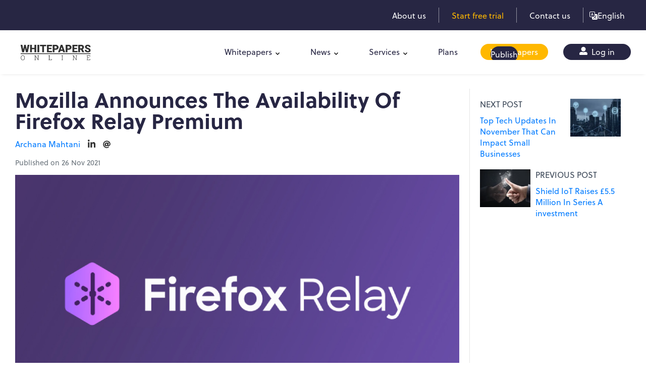

--- FILE ---
content_type: text/html; charset=utf-8
request_url: https://whitepapersonline.com/en/news/post/mozilla-announces-the-availability-of-firefox-relay-premium
body_size: 12494
content:
<!doctype html>
<html lang="en" dir="ltr">
<head>
    <!-- Request Host http -->
    <meta charset="UTF-8">

    <meta name="viewport" content="width=device-width, initial-scale=1, shrink-to-fit=no">


    <!-- Favicon-->
    <link rel="icon" href="/favicon.ico" type="image/x-icon" />

    <!-- Title -->
    <title>Mozilla Announces Firefox Relay Premium | Whitepapers Online</title>


    
    <meta name="keywords" content="Mozilla, web browser" />
    <meta name="description" content=" Firefox Relay Premium, a subscription-based edition of Firefox Relay, is now available. Keep reading Whitepapers Online to learn more about its features. " />

    <meta property="og:description" content=" Firefox Relay Premium, a subscription-based edition of Firefox Relay, is now available. Keep reading Whitepapers Online to learn more about its features. " />
    <meta property="og:title" content="Mozilla Announces Firefox Relay Premium | Whitepapers Online" />
    <meta property="og:type" content="website" />
    <meta property="og:url" content="http://whitepapersonline.com/en/news/post/mozilla-announces-the-availability-of-firefox-relay-premium" />
        <meta property="og:image" content="/storage/whitepapers/170/da187b69-c8b2-427d-936a-4b817c9799e1.png" />
    <link rel="canonical" href="http://whitepapersonline.com/en/news/post/mozilla-announces-the-availability-of-firefox-relay-premium" />

    <script type="application/ld+json">
{
  "context": "https://schema.org",
  "type": "NewsArticle",
  "headline": "Mozilla Announces The Availability Of Firefox Relay Premium",
  "image": ["/storage/whitepapers/170/da187b69-c8b2-427d-936a-4b817c9799e1.png"],
  "datePublished": "2021-11-26T21:34:59Z",
  "dateModified": "2021-11-26T21:34:59Z",
  "author": {
    "type": "Person",
    "name": "Archana Mahtani"
  },
  "publisher": {
    "type": "Organization",
    "name": "Whitepapers Online",
    "logo": {
      "type": "ImageObject",
      "url": "https://whitepapersonline.com/images/logo.png"
    }
  }
}
    </script>


    <link rel="stylesheet" href="/css/website-style-bundle.min.css?v=qJmVg6dJkogyIgfNiz0fIfDwsN3C_hHl7ACCDlP7Yz4" />
    <meta name="google-site-verification" content="BZfJrC0RRjgxruaD58mPc708e0wt4jk40vSFX3MlRdY" />


    
        <!-- Google Tag Manager -->
        <script>
            (function (w, d, s, l, i) {
                w[l] = w[l] || []; w[l].push({
                    'gtm.start':
                        new Date().getTime(), event: 'gtm.js'
                }); var f = d.getElementsByTagName(s)[0],
                    j = d.createElement(s), dl = l != 'dataLayer' ? '&l=' + l : ''; j.async = true; j.src =
                        'https://www.googletagmanager.com/gtm.js?id=' + i + dl; f.parentNode.insertBefore(j, f);
            })(window, document, 'script', 'dataLayer', 'GTM-WGK8RNP');</script>
        <!-- End Google Tag Manager -->
        <script>
            (function () {
                var e, i = ["https://fastbase.com/fscript.js", "McjgDsYazr", "script"], a = document, s = a.createElement(i[2]);
                s.async = !0, s.id = i[1], s.src = i[0], (e = a.getElementsByTagName(i[2])[0]).parentNode.insertBefore(s, e)
            })();
        </script>
        <!-- WebSights -->
        <script>
            (function () {
                var zi = document.createElement('script');
                zi.type = 'text/javascript';
                zi.async = true;
                zi.referrerPolicy = 'unsafe-url';
                zi.src = 'https://ws.zoominfo.com/pixel/634e4d185238b71e4fd18f90';
                var s = document.getElementsByTagName('script')[0];
                s.parentNode.insertBefore(zi, s);
            })();
        </script>
        <!-- /WebSights -->
        <script type="text/javascript" src="https://secure.agilecompanyintelligence.com/js/269421.js"></script>
        <script id="seona-js-plugin" defer src="https://assets.usestyle.ai/seonajsplugin" type="text/javascript"></script>
        <script nowprocket nitro-exclude type="text/javascript" id="sa-dynamic-optimization" data-uuid="ab9f0be3-853e-4841-9034-85def54855ef" src="[data-uri]"></script>
    
    <!--Start of Tawk.to Script-->
    <script type="text/javascript">
        var Tawk_API = Tawk_API || {}, Tawk_LoadStart = new Date();
        (function () {
            var s1 = document.createElement("script"), s0 = document.getElementsByTagName("script")[0];
            s1.async = true;
            s1.src = 'https://embed.tawk.to/68873dbd3809dc1936ef53b7/1j184ibo4';
            s1.charset = 'UTF-8';
            s1.setAttribute('crossorigin', '*');
            s0.parentNode.insertBefore(s1, s0);
        })();
    </script>
    <!--End of Tawk.to Script-->
</head>
<body class="app">
    
        <!-- Google Tag Manager (noscript) -->
        <noscript>
            <iframe src="https://www.googletagmanager.com/ns.html?id=GTM-WGK8RNP"
                    height="0" width="0" style="display:none;visibility:hidden"></iframe>
        </noscript>
        <!-- End Google Tag Manager (noscript) -->
        <noscript>
            <img src="https://ws.zoominfo.com/pixel/634e4d185238b71e4fd18f90" width="1" height="1" style="display: none;" alt="websights" />
        </noscript>
        <noscript><img alt="" src="https://secure.agilecompanyintelligence.com/269421.png" style="display:none;" /></noscript>
    

    <header class="site-header">

        <div class="top-band">
            <div class="container">
                <div class="top-band-row">



                    <a  class="item " href="/en/about-us">About us</a>
                    <span class="sep"></span>
                        <a  class="item highlight" href="/en/whitepaper-submission/plans">Start free trial</a>
                        <span class="sep"></span>
                    <a  class="item" href="/en/contact-us">Contact us</a>

                    <span class="sep"></span>
                    <div class="lang-switch">
                        <span class="current">
                            <svg xmlns="http://www.w3.org/2000/svg" width="16" height="16" fill="currentColor" class="bi bi-translate" viewBox="0 0 16 16">
                                <path d="M4.545 6.714 4.11 8H3l1.862-5h1.284L8 8H6.833l-.435-1.286zm1.634-.736L5.5 3.956h-.049l-.679 2.022z" />
                                <path d="M0 2a2 2 0 0 1 2-2h7a2 2 0 0 1 2 2v3h3a2 2 0 0 1 2 2v7a2 2 0 0 1-2 2H7a2 2 0 0 1-2-2v-3H2a2 2 0 0 1-2-2zm2-1a1 1 0 0 0-1 1v7a1 1 0 0 0 1 1h7a1 1 0 0 0 1-1V2a1 1 0 0 0-1-1zm7.138 9.995q.289.451.63.846c-.748.575-1.673 1.001-2.768 1.292.178.217.451.635.555.867 1.125-.359 2.08-.844 2.886-1.494.777.665 1.739 1.165 2.93 1.472.133-.254.414-.673.629-.89-1.125-.253-2.057-.694-2.82-1.284.681-.747 1.222-1.651 1.621-2.757H14V8h-3v1.047h.765c-.318.844-.74 1.546-1.272 2.13a6 6 0 0 1-.415-.492 2 2 0 0 1-.94.31" />
                            </svg>
                            <span>English</span>
                        </span>
                        <div class="options">
                                <a href="/en/news/post/mozilla-announces-the-availability-of-firefox-relay-premium">English</a>
                                <a href="/de/news/post/mozilla-announces-the-availability-of-firefox-relay-premium">Deutsch</a>
                                <a href="/fr/news/post/mozilla-announces-the-availability-of-firefox-relay-premium">Fran&#xE7;ais</a>
                                <a href="/ja/news/post/mozilla-announces-the-availability-of-firefox-relay-premium">&#x65E5;&#x672C;&#x8A9E;</a>
                                <a href="/es/news/post/mozilla-announces-the-availability-of-firefox-relay-premium">Espa&#xF1;ol</a>
                                <a href="/sv/news/post/mozilla-announces-the-availability-of-firefox-relay-premium">Svenska</a>
                                <a href="/zh/news/post/mozilla-announces-the-availability-of-firefox-relay-premium">&#x4E2D;&#x6587;</a>

                        </div>
                    </div>
                </div>
            </div>
        </div>

        <div class="container">
            <div class="header-row">
                <div class="logo">
                    <a href="/en">
                        <img src="/images/logo.png" class="header-brand-img desktop-logo " alt="Whitepapers Online" width="164" height="54" />
                    </a>
                </div>
                <nav class="site-nav">
                    <ul class="menu">
                        
                            <li class="menu-item has-submenu">
                                <a href="/en/whitepapers">Whitepapers</a>
                                <ul class="submenu">
                                        <li class="">
                                            <a href="/en/whitepapers/fintech-finance-white-paper" class="slide-item">Finance Whitepapers</a>
                                        </li>
                                        <li class="">
                                            <a href="/en/whitepapers/hr-tech-human-resources-white-papers" class="slide-item">HR Whitepapers</a>
                                        </li>
                                        <li class="">
                                            <a href="/en/whitepapers/it-white-papers" class="slide-item">IT Whitepapers</a>
                                        </li>
                                        <li class="">
                                            <a href="/en/whitepapers/marketing-white-papers" class="slide-item">Marketing Whitepapers</a>
                                        </li>
                                        <li class="">
                                            <a href="/en/whitepapers/crypto-white-papers" class="slide-item">Crypto Whitepapers</a>
                                        </li>
                                        <li class="">
                                            <a href="/en/whitepapers/legal-tech-whitepapers" class="slide-item">Legal Tech Whitepapers</a>
                                        </li>
                                </ul>
                            </li>
                            <li class="menu-item has-submenu">
                                <a href="/en/news">News</a>
                                <ul class="submenu">
                                        <li class="">
                                            <a href="/en/news/hr-tech-news" class="slide-item">HRTech</a>
                                        </li>
                                        <li class="">
                                            <a href="/en/news/top-fintech-news" class="slide-item">FinTech</a>
                                        </li>
                                        <li class="">
                                            <a href="/en/news/latest-it-technology-news" class="slide-item">Tech</a>
                                        </li>
                                        <li class="">
                                            <a href="/en/news/martech-news" class="slide-item">MarTech</a>
                                        </li>
                                </ul>
                            </li>

                        
                        <li class="menu-item has-submenu">
                            <a href="#">Services</a>
                            <ul class="submenu">
                                <li>
                                    <a href="/en/whitepaper-hosting" class="slide-item">Whitepaper Hosting </a>
                                </li>
                                <li>
                                    <a href="/en/whitepaper-syndication" class="slide-item">Whitepaper Syndication</a>
                                </li>
                                <li>
                                    <a href="/en/whitepaper-lead-generation" class="slide-item">Whitepaper Lead Generation</a>
                                </li>
                            </ul>
                        </li>
                            <li class="menu-item">
                                <a href="/whitepaper-submission/plans">Plans</a>
                            </li>
                            <li class="menu-item pill">
                                <a class="has-slide-cover" href="/whitepaper-submission/">
                                    <span class="slide">
                                        Publish
                                    </span>
                                    <span class="fixed">
                                        Whitepapers
                                    </span>
                                </a>
                            </li>
                            <li class="menu-item pill">
                                <a class="login" href="/en/whitepaper-submission/#login">
                                    <svg xmlns="http://www.w3.org/2000/svg" width="16" height="16" viewBox="0 0 16 16">
                                        <path d="M8,9A4.5,4.5,0,1,0,3.5,4.5,4.5,4.5,0,0,0,8,9Zm4,1H10.278a5.44,5.44,0,0,1-4.556,0H4a4,4,0,0,0-4,4v.5A1.5,1.5,0,0,0,1.5,16h13A1.5,1.5,0,0,0,16,14.5V14A4,4,0,0,0,12,10Z" fill="currentColor" />
                                    </svg>
                                    Log in
                                </a>
                            </li>


                    </ul>
                </nav>
                <div class="nav-toggle">
                    <button type="button">
                        <span></span>
                    </button>
                </div>
            </div>
        </div>
    </header>
    

    <div class="modal" data-backdrop="static" data-keyboard="false" id="CookieConsentModal">
        <div class="modal-dialog">
            <div class="modal-content">
                <div class="modal-header">
                    <h5 class="modal-title">Do you accept all cookies?</h5>
                </div>
                <div class="modal-body">
                    <div id="cookieConsent" role="alert">
                        <div class="">
                            <p>
                                At whitepapers.online  we use cookies to give you a good experience on our website.
                                cookies Read more about which cookies we use, and how to 
                                deactivate them under settings.
                                Under settings you will also find a link to our privacy policy, 
                                where we explain our cookie policy and how we use your personal data.
                                You will also find a link to Google's Privacy and Terms site.
                            </p>
                            <p>
                                Do you accept all cookies?
                            </p>
                            <div id="cookieSettings">
                                <p>
                                    A cookie is a text file containing information stored on your computer or the device you use to visit a website. The cookie usually contains the name of the website from which it comes and the lifespan (ie how long it will be stored on your device) as well as a value which is usually a randomly generated unique number.
                                </p>

                                <div class="row">
                                    <div class="col">
                                        <p>
                                            <string>Necessary cookies</string>
                                        </p>
                                        <p>
                                            Necessary cookies are needed for us to be able to display the website and for you to be able to log in. These cookies cannot be turned off. They are set based on what you do on the website and are used to remember your settings so that you can log in and your choices regarding cookies. They are active during a session and are removed while closing the browser.
                                        </p>
                                        <p>
                                            If you deactivate the necessary cookies, it means that you e.g. must make choices for cookies every time you visit our website.
                                        </p>
                                    </div>
                                    <div class="col col-auto">
                                        <p>Current Status : Inactive</p>
                                        <div class="custom-control custom-switch">
                                            <input type="checkbox" class="custom-control-input" value=".AspNet.Consent=yes; expires=Tue, 19 Jan 2027 16:53:03 GMT; path=/; samesite=lax" checked name="NecessaryCookies" id="NecessaryCookies">
                                            <label class="custom-control-label" for="NecessaryCookies">Activate</label>
                                        </div>
                                    </div>
                                </div>

                                <div class="row my-4">
                                    <div class="col">
                                        <p>
                                            <strong>3rd Party Cookies</strong>
                                        </p>
                                        <p>
                                            Third-party cookies are cookies that belong to domains other than those displayed in the address bar. We use third-party cookies from Imbox to help us chat directly with our visitors, Google Analytics: Web analytics tool that collects data about how the website is used.
                                        </p>
                                    </div>
                                    <div class="col col-auto">

                                        <p>Current Status : Inactive</p>
                                        <div class="custom-control custom-switch">
                                            <input type="checkbox" class="custom-control-input" name="ThirdPartyCookies" checked id="ThirdPartyCookies">
                                            <label class="custom-control-label" for="ThirdPartyCookies">Activate</label>
                                        </div>
                                    </div>
                                </div>

                                <p><strong>Privacy Policy</strong></p>
                                <p>
                                    We handle your personal information carefully and you must approve our privacy policy before we collect personal information, including the use of cookies.
                                </p>
                                <p>
                                   
                                    Read more about our <a href="/privacy-policy">privacy policy</a> and
                                    <a target="_blank" rel="external nofollow noreferrer" href="https://policies.google.com/technologies/partner-sites">Google’s Privacy & Terms</a>
                                </p>
                            </div>
                            <hr />
                            <p class="form-status"></p>
                            <button type="button" class="btn btn-primary" data-dismiss="alert" aria-label="Close" data-cookie-string=".AspNet.Consent=yes; expires=Tue, 19 Jan 2027 16:53:03 GMT; path=/; samesite=lax">
                                <span aria-hidden="true">Accept</span>
                            </button>
                            <a class="btn btn-link js-btn-settings" href="#cookieSettings">Settings</a>
                        </div>
                    </div>
                </div>
            </div>
        </div>
        <script>
            (function () {
                var button = document.querySelector("#cookieConsent button[data-cookie-string]");
                var _formStatus = document.querySelector("#cookieConsent .form-status");
                button.addEventListener("click", function (event) {
                    var inputCheckboxNecessaryCookies = document.querySelector('#NecessaryCookies');
                    var inputCheckboxThirdPartyCookies = document.querySelector('#ThirdPartyCookies');
                    _formStatus.innerHTML = "Saving your preferences, please wait";
                    var xr = new XMLHttpRequest();
                    xr.open("POST", "/home/setCookiePreference");
                    xr.onload = function () {
                        if (xr.status == 200 && xr.readyState == 4) {
                            _formStatus.innerHTML = xr.responseText;

                            if (document.querySelector("#cookie-settings-page") == null) {
                                setTimeout(function () {
                                    //document.querySelector("#cookieConsent").style.display = "none";
                                    document.querySelector('#CookieConsentModal')?.classList.remove('show');
                                }, 1000);
                            }
                        }
                    }
                    var formData = new FormData();
                    formData.append("Necessary", inputCheckboxNecessaryCookies.checked);
                    formData.append("ThirdParty", inputCheckboxThirdPartyCookies.checked);
                    xr.send(formData);


                }, false);
                var settingsLink = document.querySelector("#cookieConsent a.js-btn-settings");
                var settingsBlock = document.querySelector('#cookieSettings');
                settingsLink.addEventListener('click', function (event) {
                    event.preventDefault();
                    settingsBlock.classList.toggle('show');
                });

                document.body.addEventListener('mousemove', ShowConsent)
                function ShowConsent() {

                    if (document.cookie.indexOf(".AspNet.Consent=yes") > -1 == false) {

                        CookieConsentModal.classList.add('show');
                    }
                    document.body.removeEventListener('mousemove', ShowConsent);

                }

            })();
        </script>
    </div>

    <!-- PAGE -->
    <div class="page">
        <div class="page-main">
            <section class="page-single-news-post">
    <div class="container">
        <div class="page-card">
            <div class="single-news-post">
                <article>
                    <div class="">
                        <h1>Mozilla Announces The Availability Of Firefox Relay Premium</h1>
                            <div class="author-meta d-flex align-items-center">
                                <a href="/author/archana-mahtani">Archana Mahtani</a>


                                    <a target="_blank" href="https://www.linkedin.com/in/prerna-mahtani-6838796b/?originalSubdomain=in">
                                        <svg xmlns="http://www.w3.org/2000/svg" viewBox="0 0 448 512"><path d="M100.28 448H7.4V148.9h92.88zM53.79 108.1C24.09 108.1 0 83.5 0 53.8a53.79 53.79 0 0 1 107.58 0c0 29.7-24.1 54.3-53.79 54.3zM447.9 448h-92.68V302.4c0-34.7-.7-79.2-48.29-79.2-48.29 0-55.69 37.7-55.69 76.7V448h-92.78V148.9h89.08v40.8h1.3c12.4-23.5 42.69-48.3 87.88-48.3 94 0 111.28 61.9 111.28 142.3V448z" /></svg>
                                    </a>
                                    <a target="_blank" href="mailto:prm2694@gmail.com">
                                        <svg xmlns="http://www.w3.org/2000/svg" viewBox="0 0 512 512">
                                            <path d="M256 8C118.941 8 8 118.919 8 256c0 137.059 110.919 248 248 248 48.154 0 95.342-14.14 135.408-40.223 12.005-7.815 14.625-24.288 5.552-35.372l-10.177-12.433c-7.671-9.371-21.179-11.667-31.373-5.129C325.92 429.757 291.314 440 256 440c-101.458 0-184-82.542-184-184S154.542 72 256 72c100.139 0 184 57.619 184 160 0 38.786-21.093 79.742-58.17 83.693-17.349-.454-16.91-12.857-13.476-30.024l23.433-121.11C394.653 149.75 383.308 136 368.225 136h-44.981a13.518 13.518 0 0 0-13.432 11.993l-.01.092c-14.697-17.901-40.448-21.775-59.971-21.775-74.58 0-137.831 62.234-137.831 151.46 0 65.303 36.785 105.87 96 105.87 26.984 0 57.369-15.637 74.991-38.333 9.522 34.104 40.613 34.103 70.71 34.103C462.609 379.41 504 307.798 504 232 504 95.653 394.023 8 256 8zm-21.68 304.43c-22.249 0-36.07-15.623-36.07-40.771 0-44.993 30.779-72.729 58.63-72.729 22.292 0 35.601 15.241 35.601 40.77 0 45.061-33.875 72.73-58.161 72.73z" />
                                        </svg>
                                    </a>

                            </div>
                        <p class="text-muted">Published on 26 Nov 2021</p>
                            <img class="featured-image img-fluid" src="/storage/whitepapers/170/da187b69-c8b2-427d-936a-4b817c9799e1.png" alt="" />
                        <div class="rich-text news-post-content-rich-text mt-4">
<p><span style="font-weight: 400;">In some areas, Firefox Relay Premium, a subscription-based edition of Firefox Relay, is now available.</span></p>
<p><span style="font-weight: 400;">Firefox Relay is indeed an email relay service that I tested when it started in 2020. It makes use of proxies to function as a conduit between a user's email account and Internet sites and services. The primary goal is to prevent spam by communicating through the alias email address rather than the user's email address.</span></p>
<p><span style="font-weight: 400;">Rather than providing their "actual" email address on a website, for example, when leaving a remark, signing up for a service, or purchasing anything, a Firefox Relay user would use an email alias given by the service. Firefox Release automatically sends emails to the user's email account.</span></p>
<p><span style="font-weight: 400;">Firefox Relay is not a novel idea. For a long period of time, Disposable Email Services provided comparable capabilities. Some enable the establishment of disposable email addresses, while others, like Firefox Relay, support accounts, and email forwarding.</span></p>
<p><span style="font-weight: 400;">A Mozilla Account is required to use the free version of Firefox Relay. It enables users to establish up to five email aliases that are generated randomly using the hostname *.relay.firefox.com.</span></p>
<p><span style="font-weight: 400;"><strong>See also:&nbsp;</strong><a href="https://www.whitepapers.online/news/post/could-apple-airpods-become-hearing-aids" target="_blank" rel="noopener">Could Apple AirPods become hearing aids?</a></span></p>
<h2><span style="font-weight: 400;">An Introduction To Premium Firefox Relay</span></h2>
<p><span style="font-weight: 400;">Firefox Relay Premium is a paid upgrade to the free Firefox Relay. As is the case with the majority of commercial versions of services, it provides the user with additional features.</span></p>
<p><span style="font-weight: 400;">The three primary differences between this version and the free version of Firefox Relay are as follows:</span></p>
<ul>
<li style="font-weight: 400;" aria-level="1"><span style="font-weight: 400;">Unlimited aliases &mdash; Firefox Relay Premium customers no longer have a restriction on the number of aliases they may create.</span></li>
<li style="font-weight: 400;" aria-level="1"><span style="font-weight: 400;">Custom email domains &mdash; When users join up for Firefox Relay Premium, they have the option of creating a subdomain alias in the form @yourdomain.mozmail.com.</span></li>
<li style="font-weight: 400;" aria-level="1"><span style="font-weight: 400;">Replay to forwarded emails &mdash; Using the Firefox Relay email address, users may replay to forwarded emails.</span></li>
<li style="font-weight: 400;" aria-level="1"><span style="font-weight: 400;">The initial price is $0.99 USD, &euro;0.99 EUR, and CHF 1.00. At the time of writing, the service was accessible in the following regions: Canada, the United States, the U.k., Singapore, Malaysia, New Zealand, Netherlands, Belgium, France, Ireland, Germany, and Spain).</span></li>
</ul>
<p><span style="font-weight: 400;">Mozilla has not said when or by how much it will raise the membership fee.</span></p>
<h2><span style="font-weight: 400;">Conclusion</span></h2>
<p><span style="font-weight: 400;">The premium edition of Firefox Relay enhances the email forwarding service with much-needed functionality. It remains restricted, particularly in terms of custom domain support and other capabilities, such as catch-all email addresses and support for bigger email attachments.</span></p>
<p><span style="font-weight: 400;">Simple Login, for example, is now offered for $20 in the first year and $30 afterward, and it does enable limitless custom domains specified by the user, five subdomains, a catch-all name, and PGP encryption.</span></p>
<p><span style="font-weight: 400;">Mozilla must continue to add features to Firefox Relay Premium before raising the membership fee. The one-custom domain restriction, in particular, needs to be loosened, since services on the Internet may easily stop mozmail.com from interacting with other sites and services.</span></p>
<p>&nbsp;</p>
<p><span style="font-weight: 400;"><strong>Featured image:</strong> <a href="https://relay.firefox.com/" target="_blank" rel="noopener">Firefox Relay Premium</a></span></p>
<p>&nbsp;</p>
<p><span style="font-weight: 400;">Subscribe to Whitepapers.online to learn about new updates and changes made by tech giants that affect health, marketing, business, and other fields. Also, if you like our content, please share on social media platforms like Facebook, Twitter, WhatsApp, and more.&nbsp;</span></p>
                        </div>





                        <div class="add-this-sharing-options"><div class="addthis_inline_share_toolbox"></div></div>

                        <div class="newsletter-form-news mt-4">
                            <div class=""><strong>Subscribe to Newsletters</strong></div>
                            <form id="NewsletterSubscriptionFormNewPage">
                                <div class="js-input-group-wrapper">
                                    <div class="input-group">
                                        <input type="email" required name="Email" class="form-control" placeholder="Enter your Work Email">
                                        <div class="input-group-append ">
                                            <button type="submit" class="btn btn-secondary">
                                                Subscribe
                                            </button>
                                        </div>
                                    </div>
                                    <div class="mt-1"><div class="newsletter-subscription-disclaimer" lang="en">
    <div>
        <div class="form-check">
            <input class="form-check-input" type="checkbox" value="True" required name="IAgree">
        </div>
    </div>
    <div>
            <span>
                You agree, by entering your email ID, you consent to receive informational emails from Whitepapers Online. For further information, check our <a target="_blank" href="/privacy-policy">Privacy Policy</a>

            </span>

    </div>
</div></div>
                                </div>
                                <div class="form-status text-center">
                                </div>
                            </form>
                        </div>
                    </div>
                </article>
                <aside>

                        <a href="/news/post/top-tech-updates-in-november-that-can-impact-small-businesses" class="next-prev-post">

                            <div class="media-body">
                                <label>Next Post</label>
                                <div class="my-0 font-weight-bolder">Top Tech Updates In November That Can Impact Small Businesses</div>
                            </div>
                            <img src="/storage/newsposts/172/0b7cde6d-ba5d-4e58-a627-d11ee960a379.png?w=120" class="align-self-center" alt="Media">
                        </a>
                        <a href="/news/post/shield-iot-raises-55-million-in-series-a-investment" class="next-prev-post">
                            <img src="/storage/newsposts/169/eba83185-e23c-4f2a-a100-eaf6a02dee54.png?w=120" class="align-self-center" alt="Media">
                            <div class="media-body">
                                <label>Previous Post</label>
                                <div class="my-0 font-weight-bolder">Shield IoT Raises &#xA3;5.5 Million In Series A investment</div>
                            </div>
                        </a>


                </aside>
            </div>
        </div>
    </div>
</section>


        </div>
    </div>
    <!-- Footer opened -->
    <footer class="">
        <div class="footer-main">
            <div class="container">
                <div class="footer-row">
                    <div class="col">
                        <div class="logo-footer">
                            <img src="/images/logo.png" alt="Whitepapers Online" width="140" height="47" />
                        </div>
                        <p class="mb-1">
                                <span>
                                    With the rise of technology, customers and companies are now
                                    connected like never before. Product updates and research papers
                                    from tech giants help ensure that customers are always up-to-date
                                    with recent events in the fast-paced and ever-changing world of
                                    technology.
                                </span>
                        </p>

                    </div>

                    <div class="col">
                        <div class="footer-links">
                            <a href="/en/about-us">About Us</a>
                            <a href="/en/contact-us">Contact Us</a>

                            <a rel="nofollow" href="/en/privacy-policy">Privacy Policy</a>
                            <a rel="nofollow" href="/en/terms-and-conditions">Terms and Conditions</a>
                            <a rel="nofollow" href="/en/cancellation-and-refund-policy">Cancellation/Refund Policy</a>
                            <a rel="nofollow" href="/en/do-not-sell-my-personal-information">Do not sell my personal information</a>



                        </div>
                    </div>
                    <div class="col">
                        <div class="heading-subscriobe-to-newsletters">Subscribe to Newsletters</div>
                        <form id="NewsletterSubscriptionForm">
                            <div class="js-input-group-wrapper">
                                <div class="input-group">
                                    <input type="email" required name="Email" class="form-control br-tl-7 br-bl-7" placeholder="Enter your Work Email">
                                    <div class="input-group-append ">
                                        <button type="submit" class="btn btn-secondary btn-secondary-filled">
                                            Subscribe
                                        </button>
                                    </div>
                                </div>
                                <div class="mt-1"><div class="newsletter-subscription-disclaimer" lang="en">
    <div>
        <div class="form-check">
            <input class="form-check-input" type="checkbox" value="True" required name="IAgree">
        </div>
    </div>
    <div>
            <span>
                You agree, by entering your email ID, you consent to receive informational emails from Whitepapers Online. For further information, check our <a target="_blank" href="/privacy-policy">Privacy Policy</a>

            </span>

    </div>
</div></div>
                            </div>
                            <div class="form-status text-center"></div>
                        </form>
                    </div>
                </div>


            </div>
            <div class="end-footer">
                <div class="container">
                    <div class="end-row">
                        <div class="site-copyright">
                            &copy; 2026. All rights reserved.
                        </div>
                        <ul class="social-icons">
                            <li>
                                <a target="_blank" rel="external nofollow noreferrer" class="social-icon" href="https://www.facebook.com/whitepapers.online/">
                                    <svg xmlns="http://www.w3.org/2000/svg" width="8.72" height="16.282" viewBox="0 0 8.72 16.282">
                                        <path id="facebook-f" d="M31.039,9.159l.452-2.947H28.664V4.3a1.473,1.473,0,0,1,1.661-1.592H31.61V.2A15.675,15.675,0,0,0,29.329,0a3.6,3.6,0,0,0-3.85,3.966V6.212H22.89V9.159h2.588v7.123h3.186V9.159Z" transform="translate(-22.89)" fill="#243051" />
                                    </svg>
                                </a>
                            </li>
                            <li>
                                <a target="_blank" rel="external nofollow noreferrer" class="social-icon" href="https://x.com/WhitepapersOl">

                                    <svg xmlns="http://www.w3.org/2000/svg" width="16" height="16" fill="currentColor" class="bi bi-twitter-x" viewBox="0 0 16 16">
                                        <path d="M12.6.75h2.454l-5.36 6.142L16 15.25h-4.937l-3.867-5.07-4.425 5.07H.316l5.733-6.57L0 .75h5.063l3.495 4.633L12.601.75Zm-.86 13.028h1.36L4.323 2.145H2.865z" />
                                    </svg>
                                </a>
                            </li>
                            <li>
                                <a target="_blank" rel="external nofollow noreferrer" class="social-icon" href="https://www.instagram.com/whitepapers_online/">
                                    <svg xmlns="http://www.w3.org/2000/svg" width="16.818" height="16.817" viewBox="0 0 16.818 16.817">
                                        <path id="Icon_simple-instagram" data-name="Icon simple-instagram" d="M8.409,0C6.124,0,5.839.011,4.942.05A6.2,6.2,0,0,0,2.9.441a4.118,4.118,0,0,0-1.49.97A4.1,4.1,0,0,0,.441,2.9,6.182,6.182,0,0,0,.05,4.942C.008,5.839,0,6.124,0,8.409s.011,2.57.05,3.466a6.2,6.2,0,0,0,.391,2.041,4.124,4.124,0,0,0,.97,1.49,4.112,4.112,0,0,0,1.49.97,6.208,6.208,0,0,0,2.041.391c.9.042,1.182.05,3.466.05s2.57-.011,3.466-.05a6.223,6.223,0,0,0,2.041-.391,4.3,4.3,0,0,0,2.46-2.46,6.2,6.2,0,0,0,.391-2.041c.042-.9.05-1.182.05-3.466s-.011-2.57-.05-3.466A6.219,6.219,0,0,0,16.376,2.9a4.127,4.127,0,0,0-.97-1.49,4.1,4.1,0,0,0-1.49-.97A6.186,6.186,0,0,0,11.875.05C10.978.008,10.693,0,8.409,0Zm0,1.514c2.244,0,2.512.011,3.4.05a4.633,4.633,0,0,1,1.561.291,2.767,2.767,0,0,1,1.6,1.6,4.643,4.643,0,0,1,.289,1.561c.04.887.049,1.153.049,3.4s-.011,2.512-.052,3.4a4.732,4.732,0,0,1-.3,1.561,2.67,2.67,0,0,1-.63.968,2.623,2.623,0,0,1-.967.628,4.677,4.677,0,0,1-1.566.289c-.893.04-1.155.049-3.4.049s-2.513-.011-3.4-.052a4.768,4.768,0,0,1-1.567-.3,2.6,2.6,0,0,1-.966-.63,2.553,2.553,0,0,1-.631-.967,4.772,4.772,0,0,1-.294-1.566c-.032-.883-.043-1.155-.043-3.394s.011-2.513.043-3.406a4.767,4.767,0,0,1,.294-1.565,2.493,2.493,0,0,1,.631-.968,2.487,2.487,0,0,1,.966-.629,4.654,4.654,0,0,1,1.556-.3c.893-.032,1.156-.042,3.4-.042l.032.021Zm0,2.577a4.318,4.318,0,1,0,4.318,4.318A4.318,4.318,0,0,0,8.409,4.091Zm0,7.121a2.8,2.8,0,1,1,2.8-2.8A2.8,2.8,0,0,1,8.409,11.212Zm5.5-7.291A1.009,1.009,0,1,1,12.9,2.912,1.01,1.01,0,0,1,13.907,3.921Z" fill="#243051" />
                                    </svg>
                                </a>
                            </li>
                            <li>
                                <a target="_blank" rel="external nofollow noreferrer" class="social-icon" href="https://www.linkedin.com/company/whitepapersonline/">
                                    <svg id="Group_162" data-name="Group 162" xmlns="http://www.w3.org/2000/svg" width="16.282" height="16.282" viewBox="0 0 16.282 16.282">
                                        <path id="linkedin-in" d="M3.645,16.292H.269V5.421H3.645ZM1.955,3.938A1.964,1.964,0,1,1,3.91,1.965,1.971,1.971,0,0,1,1.955,3.938ZM16.279,16.292H12.91V11c0-1.261-.025-2.878-1.755-2.878-1.755,0-2.024,1.37-2.024,2.788v5.383H5.759V5.421H9V6.9h.047a3.547,3.547,0,0,1,3.194-1.755c3.416,0,4.044,2.25,4.044,5.172v5.971Z" transform="translate(0 -0.01)" fill="#243051" />
                                    </svg>
                                </a>
                            </li>
                        </ul>
                    </div>
                </div>
            </div>
        </div>
        
            <iframe src="https://www.google.com/maps/embed?pb=!1m18!1m12!1m3!1d2482.0503781639295!2d-0.09575828449467146!3d51.53063581682534!2m3!1f0!2f0!3f0!3m2!1i1024!2i768!4f13.1!3m3!1m2!1s0x48761dc33decde99%3A0x3f24a36ece9f79c8!2sWhitepapers%20Online!5e0!3m2!1sen!2sin!4v1675496032316!5m2!1sen!2sin"
                    width="0"
                    height="0"
                    style="border:0;"
                    allowfullscreen=""
                    loading="lazy"
                    referrerpolicy="no-referrer-when-downgrade">
                free online WhitePapers, free WhitePapers, WhitePapers online
            </iframe>

        

    </footer>


    <!-- Footer closed -->
            <div class="modal" id="ExitModal">
                <div class="modal-dialog" role="document">
                    <div class="modal-content">
                        <div class="modal-header">
                            <p><strong>Take advantage of our largest library of industry whitepapers related to IT, HR, Finance and Marketing</strong> </p>
                            <button type="button" class="close" data-dismiss="modal" aria-label="Close">
                                <span aria-hidden="true">&times;</span>
                            </button>
                        </div>
                        <div class="modal-body">

                            <p>Join our newsletter!</p>
                            <form id="NewsletterSubscriptionFormOnExit">
                                <div class="js-input-group-wrapper">
                                    <div class="input-group">
                                        <input type="email" required name="Email" class="form-control br-tl-7 br-bl-7" placeholder="Enter your Work Email">
                                        <div class="input-group-append ">
                                            <button type="submit" class="btn btn-secondary">
                                                Subscribe
                                            </button>
                                        </div>
                                    </div>
                                    <div><div class="newsletter-subscription-disclaimer" lang="en">
    <div>
        <div class="form-check">
            <input class="form-check-input" type="checkbox" value="True" required name="IAgree">
        </div>
    </div>
    <div>
            <span>
                You agree, by entering your email ID, you consent to receive informational emails from Whitepapers Online. For further information, check our <a target="_blank" href="/privacy-policy">Privacy Policy</a>

            </span>

    </div>
</div></div>
                                </div>
                                <div class="form-status text-center">
                                </div>
                            </form>
                        </div>
                    </div>
                </div>
            </div>

    <!-- Back-to-top -->
    <a href="#top" id="back-to-top" class="back-to-top"></a>

    <!-- Bootstrap css -->


    <!-- Style css -->

    <!-- Default css -->



    <!-- Jquery-scripts -->




    
        <script src="/js/global-2.es5.min.js?v=m3DPtvP_aLOnoK4nKEQPRfC5OIw8prRBMQ_WB0immUI"></script>
    
    

    <script>
        window.addEventListener('load', function () {
            setTimeout(function () {
                //  $('#CookieConsentModal').modal('show');
            }, 5000);
        });
    </script>
    
    <form id="PageViewForm" action="/en/news/post/mozilla-announces-the-availability-of-firefox-relay-premium" method="post">
        <input type="hidden" name="NewsPostId" value="170" />
    <input name="__RequestVerificationToken" type="hidden" value="CfDJ8MoH7qER93REoIeZ0mLBQb_hvF3pBkU1E4PSeqVd0IN9bVH4okdSUrjaYrEmTVHN2RohsSUQOwAGWFkrqg2VlSETaRucQ5G_tQgoKvA-yZdVboJ8vm28fhe6i6NTlDvdDXD3pK360tR6jDadqGTNXFs" /></form>
    <script>
        setTimeout(function () {
            var _form = document.querySelector('#PageViewForm');
            fetch('/news/LogPostView', {
                method: 'POST',
                body: new FormData(_form)
            });
        }, 5000);
    </script>
    <script>
        window.setTimeout(function () {
            var _addThisScript = document.createElement('script');
            _addThisScript.src = "//s7.addthis.com/js/300/addthis_widget.js#pubid=ra-616692de07860702";
            document.body.appendChild(_addThisScript);
        }, 10000);
    </script>







    <script>
        //$('#cookieConsent button.btn-primary').on('click', function () {
        //    setTimeout(function () {
        //        var cookiedata = getCookie('ThirdParty');
        //        if (cookiedata == 'Yes') {
        //            dataLayer.push({ 'cookieStrict': 'granted' });
        //        } else {
        //            dataLayer.push({ 'cookieStrict': 'denied' });
        //        }
        //    }, 3000);
        //});
    </script>
    <link rel="stylesheet" href="https://use.typekit.net/yys8orc.css">


    <!-- TS 19/01/2026 10:23:03&#x202F;pm  -->
</body>

</html>







<!-- Developed by Pixel First Technologies (https://www.pixelfirst.in) -->


--- FILE ---
content_type: text/css
request_url: https://whitepapersonline.com/css/website-style-bundle.min.css?v=qJmVg6dJkogyIgfNiz0fIfDwsN3C_hHl7ACCDlP7Yz4
body_size: 20380
content:
html{margin:0;padding:0;font-size:10px;background-color:#fff;}body{margin:0;padding:102px 0 0 0;padding:90px 0 0 0;padding:146px 0 0 0;font-size:16px;background-color:#edeff5;background-color:#fff;color:#272643;font-weight:400;font-family:soleil,sans-serif;}*{background-repeat:no-repeat;box-sizing:border-box;}@keyframes lazyImgFdeIn{from{opacity:0;}to{opacity:1;}}img{max-width:100%;outline:0;}img[loading=lazy]{opacity:0;animation:lazyImgFdeIn .3s linear forwards;}a{color:#007bff;}.page{display:block;}.text-left{text-align:left;}.text-center{text-align:center;}.text-danger{color:#d51331;}.text-success{color:#3bc071;}.text-color-primary-lighter-3{color:#c9c9d0;}.text-small{font-size:10px;}.link-orange,.link-yellow{color:#ffb800;text-decoration:none;}.link-orange:hover,.link-yellow:hover{text-decoration:underline;}h1,h2,h3{font-weight:700;margin:0;}h4,h5,h6{font-weight:400;margin:0;}.display-large{font-size:80px;}h1{font-size:42px;}h2,.display-h2{font-size:40px;font-weight:700;}h3,.display-h3{font-size:28px;font-weight:300;}h4{font-size:20px;}h5{font-size:16px;}h6{font-size:12px;}.text-muted{font-size:.9em;color:#6c757d!important;}.clearfix:after{content:"";display:block;clear:both;}.float-left{float:left;}.float-right{float:right;}.float-none{float:none;}hr{margin:1em 0;border:0;outline:0;height:1px;background-color:#6c757d;}.container,.content-wrapper{max-width:960px;max-width:1280px;margin:0 auto;padding:0 30px;}.bg-dark{background-color:#343a40;}.row{display:flex;flex-wrap:wrap;margin:0 -15px;}.row .col{padding:15px;}.row .col-half{width:50%;}.row .col-3{width:25%;}.row .col-4{width:33.3333333333%;}.row .col-5{width:41.6666666667%;}.row .col-6{width:50%;}.row .col-8{width:66.6666666667%;}.row .col-9{width:75%;}.top-band{background-color:#272643;width:100%;height:60px;overflow:hidden;transition:all ease .4s;}.top-band .top-band-row{display:flex;justify-content:flex-end;align-items:center;width:100%;}.top-band .sep{width:1px;height:30px;flex-shrink:0;align-self:center;background-color:#9393a1;}.top-band .item{padding:17px 25px;color:#fff;border-top:3px solid transparent;}.top-band .item.highlight{color:#ffb800;}.top-band .item:hover,.top-band .item[current]{border-top-color:#ffb800;}.top-band form .btn-logout{background-color:#ffb800;border:0;outline:0;border-radius:2em;border-radius:2em;padding:10px 25px;color:#272643;transition:all linear .1s;margin-right:25px;}.top-band form .btn-logout:active{opacity:.8;}.top-band .lang-switch{color:#fff;position:relative;border-top:3px solid transparent;}.top-band .lang-switch span.current{padding:10px 12px;display:inline-flex;gap:4px;align-items:center;}.top-band .lang-switch .options{position:fixed;display:none;background-color:#fff;z-index:1;box-shadow:0 0 4px rgba(0,0,0,.3);visibility:hidden;transition:all ease .4s;transform:translateY(30px);}.top-band .lang-switch .options a{display:block;white-space:nowrap;padding:10px 12px;color:inherit;text-decoration:none;text-align:right;}.top-band .lang-switch .options a:hover{background-color:rgba(0,0,0,.1);}.top-band .lang-switch:hover,.top-band .lang-switch:active{background-color:#fff;color:#272643;}.top-band .lang-switch:hover .options,.top-band .lang-switch:active .options{display:block;visibility:visible;transform:translateY(0);transition-delay:.4s;}body.scrolled .site-header{transform:translateY(-60px);transform:translateY(0);}body.scrolled .top-band{height:0;}.site-header{position:fixed;left:0;top:0;right:0;z-index:10;background-color:#fff;box-shadow:0 3px 6px -3px rgba(0,0,0,.1);padding:0 0 0 0;transition:all ease .4s;}.site-header a{text-decoration:none;}.site-header .header-row{display:flex;align-items:center;flex-wrap:wrap;}.site-header .header-row .logo{flex-shrink:0;flex-grow:0;padding:16px 0;}.site-header .header-row .logo a{display:block;}.site-header .header-row .logo a img{display:block;width:164px;height:auto;}.site-header .header-row nav.site-nav{flex-grow:1;justify-items:flex-end;color:#272643;}.site-header .header-row nav.site-nav a{color:inherit;}.site-header .header-row nav.site-nav .menu{display:flex;padding:0;margin:0;list-style:none;justify-content:flex-end;}.site-header .header-row nav.site-nav .menu .menu-item{position:relative;margin-left:30px;}.site-header .header-row nav.site-nav .menu .menu-item .submenu-toggle{background-image:url(/images/assets/user.svg?v=2);background-size:14px auto;background-position:center center;width:50px;height:100%;border:0;outline:0;background-color:transparent;}.site-header .header-row nav.site-nav .menu .menu-item .menu-item-dropdown{padding:0;margin:0;position:absolute;right:0;background-color:#fff;position:absolute;top:40px;box-shadow:0 1px 4px 0 rgba(0,0,0,.4);display:none;width:230px;}.site-header .header-row nav.site-nav .menu .menu-item .menu-item-dropdown a,.site-header .header-row nav.site-nav .menu .menu-item .menu-item-dropdown form{padding:10px 15px;display:block;text-decoration:none;}.site-header .header-row nav.site-nav .menu .menu-item .menu-item-dropdown a:hover,.site-header .header-row nav.site-nav .menu .menu-item .menu-item-dropdown form:hover{background-color:#272643;color:#fff;}.site-header .header-row nav.site-nav .menu .menu-item .menu-item-dropdown .seperator,.site-header .header-row nav.site-nav .menu .menu-item .menu-item-dropdown hr.seperator{height:1px;outline:0;border:0;display:block;margin:1px 0;background-color:#9393a1;}.site-header .header-row nav.site-nav .menu .menu-item .menu-item-dropdown button{padding:10px 15px;text-align:left;display:block;width:100%;background-color:inherit;border:0;padding:0;background-color:transparent;color:inherit;font-size:inherit;font-weight:400;font-family:inherit;}.site-header .header-row nav.site-nav .menu .menu-item .menu-item-dropdown button:hover{color:#fff;}.site-header .header-row nav.site-nav .menu .menu-item>a{display:block;padding:10px 15px;}.site-header .header-row nav.site-nav .menu .menu-item:hover .submenu{display:block;}.site-header .header-row nav.site-nav .menu .menu-item:hover .menu-item-dropdown{display:block;}.site-header .header-row nav.site-nav .menu .menu-item.has-submenu{padding-right:16px;}.site-header .header-row nav.site-nav .menu .menu-item.has-submenu>a{background-image:url(/images/assets/chevron-down.svg);background-position:right 60%;background-size:8px auto;}.site-header .header-row nav.site-nav .menu .menu-item.pill{align-self:center;}.site-header .header-row nav.site-nav .menu .menu-item.pill a{background-color:#272643;color:#fff;width:134px;text-align:center;border-radius:2em;padding-top:5px;padding-bottom:5px;}.site-header .header-row nav.site-nav .menu .menu-item.pill a svg{margin-right:4px;}.site-header .header-row nav.site-nav .menu .menu-item.pill a.has-slide-cover{position:relative;background-color:#ffb800;overflow:hidden;}.site-header .header-row nav.site-nav .menu .menu-item.pill a.has-slide-cover span.slide{background-color:#272643;position:absolute;inset:0;color:#fff;text-align:center;transition:all ease .25s;padding-top:5px;padding-bottom:5px;border-radius:2em;}.site-header .header-row nav.site-nav .menu .menu-item.pill a.has-slide-cover:hover span.slide{transform:translateX(-90%);}.site-header .header-row nav.site-nav .menu .menu-item.pill a.login:hover{color:#ffb800;}.site-header .header-row nav.site-nav .menu .submenu{display:none;position:absolute;right:0;background-color:#fff;margin:0;padding:6px 0;list-style:none;min-width:100%;width:250px;box-shadow:0 1px 4px 0 rgba(0,0,0,.4);}.site-header .header-row nav.site-nav .menu .submenu>li{padding-left:0;}.site-header .header-row nav.site-nav .menu .submenu>li:hover:hover{background-color:#272643;color:#fff;}.site-header .header-row nav.site-nav .menu .submenu>li>a{padding:10px 15px;display:block;}.site-header .header-row nav.site-nav .menu .submenu-nested{left:100%;display:none;top:0;background-color:#fff;box-shadow:0 1px 4px 0 rgba(0,0,0,.4);position:absolute;list-style:none;padding:6px 0;transform:translateY(-6px);width:inherit;}.site-header .header-row nav.site-nav .menu .submenu-nested>li{background-color:#fff;color:#272643;}.site-header .header-row nav.site-nav .menu .submenu-nested>li:hover{background-color:#272643;color:#fff;}.site-header .header-row nav.site-nav .menu .submenu-nested>li>a{padding:10px 20px;display:block;white-space:nowrap;}.site-header .header-row nav.site-nav .menu li.has-submenu-nested{position:relative;padding-right:10px;background-image:url(/images/assets/chevron-right.svg);background-position:calc(100% - 5px) center;background-size:6px auto;}.site-header .header-row nav.site-nav .menu li.has-submenu-nested:hover{background-image:url(/images/assets/chevron-right-white.svg);}.site-header .header-row nav.site-nav .menu li.has-submenu-nested:hover .submenu-nested{display:block;}.site-header .header-row nav.site-nav.expanded~.nav-toggle button span:before{transform:rotate(45deg) translateY(0);}.site-header .header-row nav.site-nav.expanded~.nav-toggle button span{background-color:transparent;}.site-header .header-row nav.site-nav.expanded~.nav-toggle button span:after{transform:rotate(-45deg) translateY(0);}.site-header .header-row .nav-toggle{display:none;}.site-header .header-row .nav-toggle button{display:block;padding:0;border:0;outline:0;padding:8px;background-color:transparent;position:relative;height:36px;}.site-header .header-row .nav-toggle button span{display:block;width:20px;height:2px;background-color:#272643;transition:all ease .4s;transform-origin:center;border-radius:2px;position:relative;transition:all ease .3s;}.site-header .header-row .nav-toggle button span:before{content:"";display:block;transform-origin:0 0;background-color:#272643;position:absolute;top:0;left:0;height:100%;width:100%;border-radius:2px;transform:translateY(-6px);transform-origin:center center;transition:all ease .3s;}.site-header .header-row .nav-toggle button span:after{content:"";display:block;transform-origin:0 0;background-color:#272643;position:absolute;top:0;left:0;height:100%;width:100%;border-radius:2px;transform:translateY(6px);transform-origin:center center;transition:all ease .3s;}.site-header .header-row .btn-logout{display:none;background-color:#ffb800;border:0;outline:0;border-radius:2em;border-radius:2em;padding:10px 25px;color:#272643;transition:all linear .1s;}.horizontalMenucontainer .header{top:0;left:0;width:100%;z-index:999;}.horizontalMenucontainer .horizontal-main{margin-top:0;top:65px;left:0;width:100%;z-index:999;}.banner{margin-top:0;border-radius:0 0 4px 4px;height:auto;background-image:url(/images/notebook.jpg?w=1280&h=450&q=100);background-size:cover;padding:40px 20px;}.banner p{line-height:1.4em;}.app-content{padding:40px 0;}.Subscribe-form{margin:0 auto;max-width:640px;padding:20px;background-color:#fff;border-radius:10px;border-radius:0;}.Subscribe-form .form-status{text-align:center;transform-origin:center center;}.Subscribe-form .form-status:empty{display:none;}@keyframes FormStatusShow{from{transform:scale(0);opacity:0;}}.newsletter-subscription-disclaimer{margin:15px 0;display:flex;}.newsletter-subscription-disclaimer>div:not(:last-child){margin-right:15px;}.newsletter-subscription-disclaimer input.form-check-input{width:20px;height:20px;display:block;border-radius:0;border:1px solid currentColor;}.page-card{padding:20px;margin:30px -10px;background-color:#fff;border-radius:10px;}.page-card h1{line-height:1em;}.page-card+.page-card{margin-top:20px;}.page-card{background-color:transparent;padding:0;margin:30px 0;}@keyframes PageCardIn{from{transform:translateY(2rem);}}form.processing{opacity:.3;cursor:wait;}.page-section-legal ul{padding-left:1.6em;list-style:disc;}.download-whitepaper-form-wrapper-aside .aside-sticky.can-be-sticky{position:-webkit-sticky;position:sticky;top:142px;}.page-contact{min-height:440px;}.page-contact-new{background-image:url(/images/bg-contact-map.jpg);background-size:cover;background-position:center bottom;}.page-contact-new h1{color:#fff;font-family:soleil,sans-serif;font-size:80px;font-weight:700;margin:0 0 .5em 0;}.page-contact-new .hero-row{display:flex;align-items:flex-end;padding:30px 0;gap:30px;}.page-contact-new .form-wrapper{padding:40px 60px 20px 60px;background-color:#fff;width:676px;margin-left:auto;border-radius:12px;}.page-contact-new .form-intro{font-size:12px;margin:0;}.page-contact-new .form-group{border:0;position:relative;font-size:16px;font-weight:700;color:#272643;margin:30px 0 40px 0;}.page-contact-new .form-group label{pointer-events:none;position:absolute;left:0;top:0;color:inherit;font-size:inherit;font-weight:inherit;font-family:inherit;opacity:0;}.page-contact-new .form-group .form-control{border:0;border-bottom:1px solid currentColor;padding:0 0 7px 0;color:inherit;font-size:inherit;font-weight:inherit;font-family:inherit;}.page-contact-new .form-group .form-control::placeholder{color:transparent;}.page-contact-new .form-group .form-control:placeholder-shown~label{opacity:1;}.page-contact-new .form-group .text-required{color:#f00;}.page-contact-new .btn-submit,.page-contact-new .btn-book-slot{background-color:#ffb800;display:block;width:170px;margin:auto;border:0;text-decoration:none;text-align:center;padding:14px 4px;font-weight:700;font-family:inherit;color:#272643;border-radius:6px;outline:0;font-size:15px;}.page-contact-new .form-status{text-align:center;margin:1em 0;}.page-contact-new .form-status:empty{display:none;}.contact-form-confirmation-modal{position:fixed;z-index:12;inset:0;background-color:rgba(1,7,11,.7);padding:15px;display:none;align-items:center;justify-content:center;}.contact-form-confirmation-modal.show{display:flex;}.contact-form-confirmation-modal .content{width:600px;max-width:100%;background-color:#fff;border-radius:30px;padding:50px;text-align:center;position:relative;}.contact-form-confirmation-modal .content .icon img{display:block;margin:auto;}.contact-form-confirmation-modal .content .heading{font-size:40px;font-weight:600;margin:25px 0;}.contact-form-confirmation-modal .content p{color:#6c757d;}.contact-form-confirmation-modal .close{position:absolute;width:40px;height:40px;transform:translate(25%,-25%);z-index:1;border:0;background-color:#f0f0f2;margin:0;padding:0;right:0;top:0;border-radius:50%;}.contact-form-confirmation-modal .close:active{box-shadow:0 0 8px 0 #000;}.single-news-post{display:flex;}.single-news-post article{flex-grow:1;overflow:hidden;}.single-news-post aside{width:320px;margin-left:20px;flex-shrink:0;padding:0 20px;border-left:1px solid rgba(0,0,0,.1);}.single-news-post .related-whitepapers{margin-top:40px!important;}.page-single-whitepaper{background-color:#fff;padding:20px 0;border-radius:10px;display:flex;margin-top:20px;margin-left:0;margin-right:0;}.page-single-whitepaper article{flex-grow:1;width:calc(100% - 340px);overflow:hidden;}.page-single-whitepaper h1.article-title{line-height:1.1em;}.page-single-whitepaper aside{width:320px;margin-left:20px;flex-shrink:0;padding:0 20px;border-left:1px solid rgba(0,0,0,.1);}.page-single-whitepaper aside h2{line-height:1em;font-size:32px;}.whitepaper-video-lightbox-player{position:fixed;z-index:13;inset:0;background-color:rgba(1,7,11,.7);padding:40px;align-items:center;justify-content:center;opacity:0;visibility:hidden;transform:translateY(200);transition:opacity ease 1s;display:flex;}.whitepaper-video-lightbox-player.show{visibility:visible;opacity:1;transform:translateY(0);}@media(max-width:720){.whitepaper-video-lightbox-player{padding:0;}}.whitepaper-video-lightbox-player video,.whitepaper-video-lightbox-player iframe{display:block;width:100%;height:auto;max-height:100%;max-width:100%;object-fit:contain;box-shadow:0 0 30px #000;background-color:#000;}.whitepaper-video-lightbox-player iframe{aspect-ratio:16/9;border:0;}.whitepaper-video-lightbox-player .close{position:absolute;width:40px;height:40px;border:2px solid #fff;z-index:1;border:0;background-color:#f0f0f2;margin:0;padding:0;right:10px;top:10px;border-radius:50%;}.whitepaper-video-lightbox-player .close:active{box-shadow:0 0 8px 0 #000;}.whitepaper-video-lightbox-player .close[disabled]{opacity:0;cursor:not-allowed;}.whitepaper-download-confirmation-modal{position:fixed;z-index:12;inset:0;background-color:rgba(1,7,11,.7);padding:15px;display:none;align-items:center;justify-content:center;}.whitepaper-download-confirmation-modal.show{display:flex;}.whitepaper-download-confirmation-modal .content{width:600px;max-width:100%;background-color:#fff;border-radius:30px;padding:50px;text-align:center;position:relative;}.whitepaper-download-confirmation-modal .content .icon img{display:block;margin:auto;}.whitepaper-download-confirmation-modal .content .heading{font-size:40px;font-weight:600;margin:25px 0;}.whitepaper-download-confirmation-modal .content p{color:#6c757d;}.whitepaper-download-confirmation-modal .close{position:absolute;width:40px;height:40px;transform:translate(25%,-25%);z-index:1;border:0;background-color:#f0f0f2;margin:0;padding:0;right:0;top:0;border-radius:50%;}.whitepaper-download-confirmation-modal .close:active{box-shadow:0 0 8px 0 #000;}.next-prev-post{display:flex;text-decoration:none;margin:20px 0;align-items:flex-start;}.next-prev-post img{width:100px;}.next-prev-post .media-body{text-decoration:none;}.next-prev-post .media-body:first-child{padding-right:10px;}.next-prev-post .media-body:last-child{padding-left:10px;}.next-prev-post label{text-transform:uppercase;text-decoration:none;color:#3c4858;display:block;margin-bottom:10px;}.content-with-read-more{position:relative;overflow:hidden;transition:all ease .8s;height:300px;}.content-with-read-more .read-more-cover{position:absolute;left:0;padding:80px 0 0 0;right:0;bottom:0;background-image:linear-gradient(to bottom,rgba(255,255,255,0),#fff);text-align:center;}.content-with-read-more.full-view{height:auto;}.content-with-read-more.full-view .read-more-cover{display:none;}.content-with-read-more .btn{background-color:#272643;color:#fff;}.content-with-read-more .rich-text img{margin:0 30px 30px 0;}.img-wrapper{height:184px;overflow:hidden;width:100%;background-size:cover;}.img-wrapper img{width:100%;max-width:100%;height:auto!important;}.sign-with-in-buttons button{padding:0 0;margin:1rem 0;border:0;outline:0;cursor:pointer;position:relative;color:#fff;align-items:center;display:flex;text-align:left;width:210px;border-radius:4px;}.sign-with-in-buttons button span.icon{color:#fff;padding:12px;width:40px;flex-shrink:0;text-align:center;}.sign-with-in-buttons button span.text{flex-grow:1;padding:12px;}.sign-with-in-buttons button.lw-facebook{background-color:#4b2feb;}.sign-with-in-buttons button.lw-google{background-color:#4b2feb;}.sign-with-in-buttons button.lw-linkediin{background-color:#4b2feb;}.sign-with-in-buttons button:hover{opacity:.9;}.form-whitepaper-download{margin:0 0 2rem 0;}.form-whitepaper-download .form-control{color:#000;}.form-whitepaper-download .custom-consent *{margin-top:0;}#cookieConsentOld{top:0;right:0;left:0;z-index:20;border-radius:0;background-color:#272b44;color:#fff;padding:2rem 0;border-bottom:2px solid #fff;}#cookieConsentOld #cookieSettings{display:none;padding:20px;border:1px solid #fff;margin:0 0 10px 0;}#cookieConsentOld #cookieSettings.show{display:block;}#cookieConsentOld #cookieSettings a{color:inherit;text-decoration:underline;}#cookieConsentOld .accept-policy{float:none;background-color:#fff;text-shadow:none;padding:4px 8px;}#cookieConsentOld .js-btn-settings{color:#fff;}#cookieConsentOld .custom-switch .custom-control-label{padding-left:2em;}#cookieConsentOld .custom-switch .custom-control-label::before{left:0;}#cookieConsentOld .custom-switch .custom-control-label::after{left:2px;}#cookieConsent #cookieSettings{display:none;padding:20px;border:1px solid rgba(0,0,0,.4);margin:0 0 10px 0;}#cookieConsent #cookieSettings.show{display:block;}#cookieConsent #cookieSettings a{color:inherit;text-decoration:underline;}#cookieConsent .accept-policy{float:none;text-shadow:none;padding:4px 8px;}#cookieConsent .custom-switch .custom-control-label{padding-left:2em;}#cookieConsent .custom-switch .custom-control-label::before{left:0;}#cookieConsent .custom-switch .custom-control-label::after{left:2px;}.paper-card{border-radius:10px;}.paper-card .img-wrapper{position:relative;background-color:#3c4858;width:100%;height:180px;display:block;overflow:hidden;}.paper-card a{color:#3c4858;border-radius:10px 10px 0 0;}.news-post-card .img-wrapper{position:relative;background-color:#3c4858;width:100%;height:180px;display:block;}.news-post-card a{color:#3c4858;}.back-to-top{position:fixed;left:20px;bottom:25px;z-index:10;height:40px;width:40px;color:#fff;text-align:center;line-height:40px;background-color:#272643;border-radius:50%;border:1px solid #edeff5;transform:scale(0);transform-origin:center center;transition:all ease .2s;background-image:url(/images/assets/angle-double-up-white.svg);background-size:10px auto;background-position:center center;}.back-to-top:hover{text-decoration:none;background-position:center 4px;}.back-to-top.show{transform:scale(1);}.btn{background-color:#eee;display:inline-flex;align-items:center;padding:12px 3rem;line-height:normal;font-family:inherit;font-size:16px;border:1px solid currentColor;text-align:center;justify-content:center;text-decoration:none;}.btn:focus{border-style:dotted;}.btn:active{border-style:solid;}.btn svg{margin:0 10px 0 0;display:inline-block;vertical-align:middle;width:auto;height:1em;}.btn svg path[fill=inherit]{fill:currentColor;}.btn-primary{background-color:transparent;color:#272643;border:1px solid #272643;}.btn-primary:hover{background-color:#272643;color:#fff;}.btn-primary-active{background-color:#272643;color:#fff;}.btn-secondary{color:#272643;background-color:transparent;outline:0;border:1px solid #272643;}.btn-secondary:hover{color:#fff;background-color:#272643;}.btn-secondary:not(:disabled):not(.disabled):active,.btn-secondary:not(:disabled):not(.disabled).active,.show>.btn-secondary.dropdown-toggle{color:#fff;background-color:#272643;opacity:.9;}.btn-secondary.btn-secondary-invert{color:#fff;border-color:#fff;}.btn-secondary.btn-secondary-invert:hover{background-color:#fff;color:#272643!important;}.btn-secondary.btn-secondary-invert:active{background-color:#fff!important;color:#272643!important;opacity:.9;}.btn.btn-secondary.btn-secondary-filled{background-color:#272643;color:#fff;}.btn-warning,.btn-yellow{background-color:#ffb800;color:#272643;border:1px solid #ffb800;}.btn-warning:hover,.btn-yellow:hover{background-color:#ffb800;color:#272643;box-shadow:0 0 4px #ffb800;}.btn-warning:active,.btn-yellow:active{box-shadow:0 0 10px #ffb800;}.btn-success{background-color:#3bc071;color:#fff;border:1px solid #3bc071;}.btn-success:hover{background-color:#3bc071;color:#fff;box-shadow:0 0 4px #3bc071;}.btn-success:active{box-shadow:0 0 10px #3bc071;}.btn.full-width{width:100%;margin-right:0;margin-left:0;}.btn-link{border:0;outline:0;background-color:transparent;color:#272643;}.btn-link:hover{text-decoration:underline;text-decoration-offset:2px;}.page-author{background-color:rgba(237,239,245,.1);padding-bottom:1px;}.hero-author{min-height:560px;min-height:620px;background-image:url(/images/hero-author.jpg);background-position:center top;padding:1px 0;margin-bottom:190px;margin-bottom:30px;margin-bottom:60px;}.author-card{display:flex;top:210px;top:75px;top:30px;position:relative;background-color:#fff;height:560px;box-shadow:0 20px 30px rgba(0,0,0,.16);box-shadow:0 10px 20px -5px rgba(0,0,0,.16);margin:0 40px;}.author-card .col-one{flex-grow:1;padding:30px;position:relative;}.author-card .col-one .bio{position:absolute;inset:60px 30px 80px 60px;overflow:auto;padding-right:16px;}.author-card .col-one .bio::-webkit-scrollbar{width:8px;}.author-card .col-one .bio::-webkit-scrollbar-track{background:#c9c9d0;border-radius:8px;}.author-card .col-one .bio::-webkit-scrollbar-thumb{background-color:#9393a1;border-radius:8px;border:0 solid #ffa500;}.author-card .col-one .bio::-webkit-scrollbar-thumb:active{background-color:#5d5d72;}.author-card .col-one .bio .text{display:-webkit-box;-webkit-line-clamp:10;-webkit-box-orient:vertical;overflow:hidden;white-space:pre-line;font-size:20px;line-height:normal;}.author-card .col-one .bio button.contiue-read-bio{border:0;background-color:transparent;padding:10px 0;color:#0573f5;font-size:22px;}.author-card .col-one .bio.reading-full .text{-webkit-line-clamp:initial;}.author-card .col-one .bio.reading-full button.contiue-read-bio{display:none;}.author-card .col-two{width:370px;position:relative;flex-shrink:0;}.author-card .col-two .author-name{position:absolute;left:0;right:0;bottom:0;background-color:#272643;color:#fff;padding:30px 30px;font-size:30px;}.author-card .col-two .author-name h1{font-size:inherit;color:inherit;margin:0;text-align:center;text-transform:uppercase;letter-spacing:.03em;}.author-social-handles{list-style:none;margin:0;position:absolute;left:20px;right:0;bottom:24px;}.author-social-handles li{display:inline-block;vertical-align:middle;}.author-social-handles li:not(:last-child){margin-right:22px;}.author-social-handles li a{color:inherit;display:inline-block;vertical-align:middle;text-align:center;}.author-social-handles li a svg{width:20px;display:block;height:auto;}.author-page-items-listing{padding:0 0;margin-bottom:20px;}.author-page-items-listing h2{text-align:center;margin:0 0 15px 0;color:#272643;}.author-page-items-listing h2 span{border-bottom:2px solid currentColor;}.author-page-items-listing hr{width:376px;margin:0 auto 2em auto;background-color:#1d5c72;height:2px;border:0;outline:0;}.author-page-items-listing .view-all{text-align:center;margin:15px 0 0 0;}.author-page-items-listing .view-all a{display:inline-block;border-width:1px;padding-left:10px;padding-right:10px;width:150px;}.author-page-items-listing .listing-row{margin-top:0;margin-bottom:0;}.author-page-items-listing .listing-row::-webkit-scrollbar{height:4px;}.author-page-items-listing .listing-row::-webkit-scrollbar-track{background:#c9c9d0;border-radius:4px;}.author-page-items-listing .listing-row::-webkit-scrollbar-thumb{background-color:#9393a1;border-radius:4px;border:0 solid #ffa500;}.author-page-items-listing .listing-row::-webkit-scrollbar-thumb:active{background-color:#5d5d72;}.form-control{background-color:#fff;display:block;padding:1rem 1.25rem;font-family:inherit;font-size:16px;border:1px solid #272643;border-radius:0;width:100%;outline:0;}.form-control:focus{border-color:#272643;}select.form-control{background-image:url(/images/assets/chevron-down.svg);appearance:none;background-position:calc(100% - 15px) center;background-size:10px auto;padding:1rem 1.25rem;padding-right:30px;-webkit-appearance:none;}.form-group .form-control:not(:first-child){margin-top:.75em;}.form-group{margin-bottom:2rem;}label{font-size:inherit;}.input-group{display:flex;}.input-group .input-group-append{width:auto;margin-left:0;}.form-status{padding:1em 0;}.form-status:empty{padding:0;margin:0;display:none;}.form-status p{margin-top:0;}.custom-checkbox{display:flex;}.custom-checkbox label{margin-left:10px;}.custom-checkbox input[type=checkbox]{width:20px;height:20px;border-radius:0;margin:.2em 0 0 0;flex-shrink:0;}.custom-select{position:relative;background-color:#fff;display:block;font-family:inherit;font-size:16px;border-radius:0;width:100%;outline:0;background-image:url(/images/assets/chevron-down.svg);background-size:8px auto;background-position:calc(100% - 10px) center;}.custom-select .selected{padding:1.25rem 1.25rem;font-family:inherit;font-size:16px;border:1px solid #272643;width:100%;display:block;cursor:pointer;outline:0;background-color:transparent;margin:0;white-space:nowrap;text-overflow:ellipsis;}.custom-select .selected:focus~.options{max-height:300px;}.custom-select .options{position:absolute;left:0;right:0;background-color:#fff;z-index:10;border-top:0;overflow:auto;max-height:0;transition:max-height ease .25s;box-shadow:0 1px 4px 0 rgba(0,0,0,.4);}.custom-select .options:hover{max-height:300px;}.custom-select .options label.option{position:relative;display:block;cursor:pointer;font-family:inherit;font-size:16px;}.custom-select .options label.option input{opacity:0;position:absolute;left:0;}.custom-select .options label.option span{display:block;padding:1rem 1.25rem;}.custom-select .options label.option:hover{background-color:#272643;color:#fff;}.custom-select .options label.option input:checked~span{background-color:#272643;color:#fff;}.custom-select .options label.option:not(:first-child){margin-top:1px;}.validation-errors{color:#ffb800;font-size:13px;}.validation-message{color:#ffb800;font-size:13px;}.listing-row{display:flex;flex-wrap:wrap;margin:10px -15px;}.listing-row .listing-item-card{width:calc(25% - 30px);margin:15px;border-radius:0;overflow:hidden;background-color:#fff;display:flex;flex-direction:column;box-shadow:0 0 1px 0 rgba(0,0,0,.2);transition:all ease .4s;}.listing-row .listing-item-card .card-body{padding:20px 20px 10px 20px;}.listing-row .listing-item-card a.image{display:block;flex-shrink:0;border-bottom:thin solid rgba(0,0,0,.1);aspect-ratio:4/3;overflow:hidden;}.listing-row .listing-item-card a.image img{max-width:none;display:block;width:100%;height:100%;object-fit:cover;}.listing-row .listing-item-card .title{text-decoration:none;color:#272643;color:#272643;font-weight:600;line-height:1em;}.listing-row .listing-item-card .title:hover{text-decoration:underline;}.listing-row .listing-item-card .description{display:-webkit-box;-webkit-line-clamp:3;-webkit-box-orient:vertical;overflow:hidden;}.listing-row .listing-item-card:hover{box-shadow:0 0 20px 0 rgba(0,0,0,.2);transform:translateY(-4px);}.listing-row .listing-item-card .card-foot{margin-top:auto;padding:0 20px 20px 20px;}.listing-row .listing-item-card .card-foot{display:flex;gap:4px;}.listing-row .listing-item-card .card-foot .date{opacity:0;}.listing-row .listing-item-card .card-foot .author{margin-left:auto;}.listing-row .listing-item-card:hover .card-foot .date{opacity:1;}.listing-row .listing-item-card .read-more{margin-left:auto;font-size:13px;}.listing-row .listing-item-card .read-more a{padding:0 15px 0 0;background-image:url(/images/assets/caret-right.svg);background-position:right center;text-decoration:none;background-size:13px auto;color:#272643;}.listing-row .listing-item-card .read-more a:hover{color:#1d1d32;}footer{background-color:#fff;padding:50px 0 0 0;position:relative;z-index:9;font-size:12px;}footer:before{content:"";width:100%;display:block;box-shadow:0 3px 8px 0 rgba(0,0,0,.16);height:1px;background-color:rgba(0,0,0,.06);top:0;left:0;position:absolute;}footer .footer-row{display:flex;flex-wrap:wrap;margin:0 -15px;}footer .footer-row .col{width:33.33%;padding:15px;}footer .logo-footer img{display:block;width:140px;height:auto;margin-left:-6px;}footer .footer-links a{display:block;margin:0 auto 20px auto;text-decoration:none;color:#272643;max-width:206px;}footer .footer-links a:hover{text-decoration:underline;}footer .heading-subscriobe-to-newsletters{font-weight:bold;color:#272643;font-size:16px;margin-bottom:30px;}footer .end-footer{border-top:1px solid #c9c9d0;padding:15px 0;}footer .end-row{display:flex;align-items:center;}footer .end-row .site-copyright{text-align:center;}footer .end-row .social-icons{list-style:none;margin:0 0 0 auto;padding:0;text-align:center;}footer .end-row .social-icons li{display:inline-block;margin:0 0 0 20px;text-align:center;vertical-align:middle;}footer .end-row .social-icons a{display:block;color:#272643;display:flex;align-items:center;justify-content:center;}.pagination{display:flex;list-style:none;margin:20px 0;}.pagination.justify-content-center{justify-content:center;}.pagination .page-item a{padding:4px 8px;margin:0 2px;display:block;text-decoration:none;color:#1d1d32;}.pagination .page-item a:hover{text-decoration:underline;}.pagination .page-item.active a{color:#007bff;}.pagination .page-item svg{height:auto;width:1.2em;}.pagination .page-item svg path{fill:#272643;}.search-form-row{display:flex;margin:0 -15px;}.search-form-row .form-control,.search-form-row .custom-select{margin:0 15px;width:auto;flex-grow:1;flex-basis:0;}.search-form-row button{width:auto;flex-shrink:0;margin:0 15px;}#ExitModal{display:none;}.modal{position:fixed;left:0;top:0;width:100%;height:100%;background-color:rgba(0,0,0,.3);z-index:20;display:flex;align-items:center;transform:scale(0);opacity:0;transition:opacity ease .6s;}.modal.show{transform:scale(1);opacity:1;}.modal .modal-dialog{position:relative;max-width:480px;margin:0 auto;}.modal .modal-content{background-color:#fff;border-radius:10px;display:flex;flex-direction:column;max-height:90vh;}.modal .modal-header{padding:15px;border-bottom:1px solid #6c757d;}.modal .modal-body{padding:15px;flex-grow:1;overflow:auto;}.author-profile-card{display:flex;flex-wrap:wrap;}.author-profile-card .image{width:200px;padding:0 20px;}.author-profile-card .image img{margin:auto;display:block;border-radius:50%;}.author-meta{display:flex;align-items:center;margin:15px 0;}.author-meta a{margin:0 15px 0 0;text-decoration:none;}.author-meta a img{display:block;}.author-meta a svg{display:block;width:15px;opacity:.8;}.tags-wrapper{margin:30px 0;padding-top:20px;border-top:1px solid #ced4da;}.tags-wrapper ul{margin:0 -5px;padding:0;}.tags-wrapper ul li{margin:5px;display:inline-block;padding:4px;color:#fa713b;}.add-this-sharing-options{margin:30px 0;padding-top:20px;border-top:1px solid #ced4da;}.page-container{background-color:#fff;padding:20px;border-radius:10px;max-width:1240px;margin:20px auto;}.page-404{background-color:#edeff5;padding-bottom:30px;}.page-404 .search-product{background-color:#fff;padding:30px;}.page-404 .error-graphic{max-width:1920px;margin:auto;position:relative;background-image:url(/images/oops-error-not-foud.jpg);background-position:center bottom;background-size:cover;padding:1px 0;}.page-404 .error-graphic .content{margin:70px auto;max-width:520px;background-color:#fff;border-radius:7px;padding:25px 20px;}.page-404 .error-graphic .content .expression{text-align:center;font-size:40px;font-weight:700;line-height:1em;}.page-404 .error-graphic .content .code{text-align:center;font-size:210px;font-weight:400;line-height:1em;}.page-404 .error-graphic .content .info{text-align:center;font-size:19px;}@media only screen and (max-width:520px){.page-404 .error-graphic{background-image:none;background-color:#272643;}.page-404 .error-graphic .content{margin:40px 20px;}.page-404 .error-graphic .content .expression{font-size:20px;}.page-404 .error-graphic .content .code{font-size:100px;}.page-404 .error-graphic .content .info{font-size:14px;}}.login-page-2{background-color:#272643;color:#fff;}.login-page-2 .inner-content{width:620px;margin:auto;padding:40px 0 40px 0;max-width:100%;}.login-page-2 h1{text-align:center;}.login-page-2 .input-group{display:block;margin:30px 0;}.login-page-2 .input-group label{display:block;margin-bottom:15px;font-size:23px;font-weight:600;}.login-page-2 .input-group .field{display:block;border:1px solid #f5f5f5;width:100%;padding:16px 16px;outline:0;background-color:#f5f5f5;font-size:18px;color:#5d5d72;}.login-page-2 .input-group .field:focus{border-color:#5d5d72;}.login-page-2 .input-group .field.invalid{border-color:#d51331;}.password-reset-confirmation-graphic{padding-top:60px;}.password-reset-confirmation-graphic svg{display:block;margin:0 auto 60px auto;max-width:100%;}.page-home-v3 .hero{padding:80px 0 0 0;background-color:#fff;}.page-home-v3 .hero .text{margin:auto;max-width:920px;text-align:center;}.page-home-v3 .hero h1{font-size:50px;font-weight:800;line-height:1.14em;margin:0;letter-spacing:.09em;}.page-home-v3 .hero p{font-size:18px;margin:50px 0 0 0;line-height:1.6em;letter-spacing:.02em;}.page-home-v3 .hero a{width:308px;max-width:100%;display:inline-block;font-size:16px;color:#fff;background-color:#272643;border-radius:2em;padding:.8em;text-decoration:none;}.page-home-v3 .hero a:hover{background-color:#ffb800;color:#272643;}.page-home-v3 .hero .graphic{height:500px;background-image:url(/images/hero-woman-with-coffee-mug.jpg);background-size:auto 100%;background-position:center center;margin-top:84px;}.page-home-v3 .categories-deck{background-color:#f8f8f8;padding:50px 0 0 0;}.page-home-v3 .categories-deck h2{text-align:center;font-size:40px;text-transform:uppercase;font-weight:800;line-height:1.14em;margin:0;letter-spacing:.09em;}.page-home-v3 .categories-deck .decks{width:100%;overflow:hidden;position:relative;margin-top:60px;background-image:linear-gradient(to bottom,#f8f8f8,#f8f8f8 50%,#fff 50%,#fff);}.page-home-v3 .categories-deck .decks .deck:first-child{position:relative;left:0;}.page-home-v3 .categories-deck .decks .deck{position:absolute;left:100%;width:100%;list-style:none;padding:0 20px 40px 20px;margin:0;display:flex;justify-content:center;gap:34px;transition:all ease .4s;top:0;}.page-home-v3 .categories-deck .decks .deck li{background-color:#fff;box-shadow:0 10px 30px rgba(0,0,0,.06);}.page-home-v3 .categories-deck .decks .deck li a{display:block;position:relative;text-decoration:none;}.page-home-v3 .categories-deck .decks .deck li a img{display:block;}.page-home-v3 .categories-deck .decks .deck li a .overlay{position:absolute;inset:0;text-align:center;align-items:center;justify-content:center;flex-direction:column;background-color:#fff;display:flex;transition:all linear .3s;}.page-home-v3 .categories-deck .decks .deck li a .overlay i{display:block;}.page-home-v3 .categories-deck .decks .deck li a .overlay i svg{margin:auto;display:block;}.page-home-v3 .categories-deck .decks .deck li a .overlay .text{margin-top:16px;text-align:center;font-size:21px;font-weight:700;text-decoration:none;line-height:1.2em;color:#272643;transition:all linear .3s;}.page-home-v3 .categories-deck .decks .deck li:hover a .overlay{background-color:rgba(39,38,67,.75);}.page-home-v3 .categories-deck .decks .deck li:hover a .overlay i svg g{opacity:1;}.page-home-v3 .categories-deck .decks .deck li:hover a .overlay i svg path{fill:#fff;opacity:1;}.page-home-v3 .categories-deck .decks .deck li:hover a .overlay .text{color:#ffb800;}.page-home-v3 .categories-deck .decks .deck:nth-child(1){left:-100%;}.page-home-v3 .categories-deck .decks .deck:nth-child(2){left:0%;}.page-home-v3 .categories-deck .decks.first-active .deck:nth-child(1){left:0%;}.page-home-v3 .categories-deck .decks.first-active .deck:nth-child(2){left:100%;}.page-home-v3 .categories-deck .deck-switch{margin-top:0;padding:40px 20px;background-color:#fff;}.page-home-v3 .categories-deck .deck-switch .buttons{position:relative;width:400px;max-width:100%;display:flex;margin:auto;background-color:#f8f8f8;border-radius:2em;overflow:hidden;}.page-home-v3 .categories-deck .deck-switch .buttons button{position:relative;z-index:1;flex-basis:0;flex-grow:1;font-size:16px;background-color:transparent;border-radius:2em;padding:.8em;border:0;font-weight:700;transition:all ease .4s;cursor:pointer;color:#272643;}.page-home-v3 .categories-deck .deck-switch .buttons:before{content:"";width:50%;height:100%;position:absolute;background-color:#ffb800;border-radius:2em;left:50%;transition:all ease .4s;}.page-home-v3 .categories-deck .deck-switch .buttons.first-active:before{left:0%;background-color:#272643;}.page-home-v3 .categories-deck .deck-switch .buttons.first-active button:nth-child(1){color:#fff;}.resources{padding:80px 0 0 0;}.resources header{text-align:center;margin-bottom:64px;}.resources header h2{margin:0;font-size:40px;}.resources header p{margin:1em 0;font-size:18px;}.resources header #ResourceHeaderWhitepapers{display:block;}.resources header #ResourceHeaderNews{display:none;}.resources .search-form{display:flex;gap:20px;align-items:center;}.resources .search-form .form-group{display:flex;flex-basis:25%;position:relative;margin:0;padding:0;}.resources .search-form .form-group:nth-child(2){flex-basis:50%;}.resources .search-form .radio-group{display:flex;gap:20px;width:100%;}.resources .search-form label.radio{flex-basis:0;flex-grow:1;margin:0;display:flex;}.resources .search-form label.radio input{appearance:none;margin:0;}.resources .search-form label.radio span{background-color:#f8f8f8;color:#272643;padding:6px 0;display:block;height:36px;border-radius:2em;width:100%;text-align:center;transition:all ease .4s;}.resources .search-form label.radio input:checked~span{background-color:#272643;color:#fff;box-shadow:0 10px 10px rgba(0,0,0,.1);}.resources .search-form button[type=submit]{background-color:#272643;width:36px;height:36px;border:0;outline:0;border-radius:50%;position:absolute;right:0;top:0;}.resources .search-form button[type=submit] svg{display:block;margin:auto;top:50%;position:relative;transform:translateY(-100%);}.resources .search-form input[type=text]{width:100%;display:block;flex-grow:1;border-radius:2em;border:0;outline:0;background-color:#f8f8f8;height:36px;padding:0 40px 0 2em;}.resources .search-form select{appearance:none;width:100%;padding:0 40px 0 2em;border:0;outline:0;border-radius:2em;height:36px;background-color:#f8f8f8;}.resources .search-form .icon-drop-down{background-color:#272643;width:36px;height:36px;border:0;outline:0;border-radius:50%;position:absolute;right:0;top:0;pointer-events:none;}.resources .search-form .icon-drop-down svg{display:block;margin:auto;top:50%;position:relative;transform:translateY(-50%);}.resources .search-form.search-form-small{max-width:768px;margin-left:auto;margin-right:auto;}.resources .search-form.search-form-small .form-group{flex-basis:75%;}.resources .search-form.search-form-small .form-group:nth-child(2){flex-basis:25%;}.resources .results{margin-top:40px;}.resources .results .loading,.resources .results .no-results{background-color:#f8f8f8;text-align:center;font-size:18px;padding:4em 0;}.resources .results .pagination .page-item{margin:0 2px;}.resources .results .pagination .page-item .page-link{background-color:rgba(248,248,248,.3);border:0;padding:4px 6px;text-align:center;min-width:32px;height:32px;line-height:1em;border-radius:2px;}.resources .results .pagination .page-item .page-link:hover{background-color:#272643;color:#fff;}.resources .results .pagination .page-item.active .page-link{background-color:#272643;color:#fff;}.home-services{margin-top:114px;margin-bottom:114px;}.home-services h2{text-align:center;}.home-services p{text-align:center;}.home-services ul{list-style:none;margin:60px 0 0 0;padding:0;background-image:url(/images/bg-home-services.jpg);background-size:cover;background-position:center center;}.home-services ul li{background-color:rgba(39,38,67,.75);min-height:190px;color:#fff;padding:20px 0;width:50%;transition:all ease .4s;}.home-services ul li .inner-content{margin-left:auto;max-width:580px;}.home-services ul li .title{font-size:25px;font-weight:700;position:relative;width:100%;}.home-services ul li .title span{position:absolute;left:50%;transform:translateX(-50%);white-space:nowrap;transition:all ease .4s .4s;top:60px;}.home-services ul li .text{opacity:0;transition:all ease .4s 0s;padding-top:50px;}.home-services ul li .text p{font-size:16px;text-align:left;margin:0;max-width:1080px;}.home-services ul li .text a{color:#ffb800;display:inline-block;margin-top:15px;padding-right:40px;background-image:url(/images/assets/icon-arrow-right-yellow.svg);background-position:right center;text-decoration:none;}.home-services ul li:nth-child(even){margin-left:50%;}.home-services ul li:nth-child(even) .inner-content{margin-left:0;}.home-services ul li:hover{background-color:#272643;transition-delay:0s;}.home-services ul li:hover .title span{top:0;left:0;transform:translateX(0);transition-delay:.2s;}.home-services ul li:hover .text{opacity:1;transition-delay:.4s;}.testimonials{min-height:500px;background-image:url(/images/bg-testimonials.jpg?v=1);background-position:center center;padding:0 0 40px 0;}.testimonials .row{display:flex;align-items:center;}.testimonials .row .col{width:50%;}.testimonials .text h2{margin:0;font-size:40px;letter-spacing:.06em;}.testimonials .text p{max-width:400px;font-size:16px;line-height:1.8em;color:#313131;}.testimonials ul{list-style:none;padding:0;margin:0;display:flex;flex-wrap:wrap;align-items:center;}.testimonials ul li{width:50%;break-inside:avoid;position:relative;padding:20px 16px;}.testimonials ul li:nth-child(1){margin-top:50px;}.testimonials ul li:nth-child(1) .inner{width:210px;margin-left:auto;}.testimonials ul li:nth-child(2){margin-top:-50px;}.testimonials ul li:nth-child(4){margin-top:-100px;}.testimonials ul li:nth-child(4) .inner{width:210px;}.testimonials .inner{background-color:#fff;padding:24px 16px;border-radius:5px;position:relative;box-shadow:0 3px 12px rgba(0,0,0,.08);}.testimonials .inner:before{content:"";pointer-events:none;background-image:url(/images/assets/icon-quotation-mar.svg);background-size:100% auto;width:32px;height:32px;top:-16px;right:16px;display:block;position:absolute;}.testimonials .inner h4{font-size:13px;margin:0;font-weight:700;}.testimonials .inner . of {margin-top:0;color:#ffb800;font-size:10px;font-weight:400;}.testimonials .inner p{font-size:12px;margin:.5em 0 0 0;color:#929393;}.home-about{padding:0 0 40px 0;}.home-about h2{margin:0 0 1em 0;font-size:40px;letter-spacing:.06em;text-align:center;text-transform:uppercase;}.home-about p{font-size:16px;margin:1em 0;font-weight:400;line-height:1.6em;}.home-about p.two-cols{column-count:2;column-gap:40px;}.home-about p a{width:308px;max-width:100%;display:block;margin:3em auto 3em auto;text-align:center;font-size:16px;color:#fff;background-color:#272643;border-radius:2em;padding:.8em;text-decoration:none;}.home-about p a:hover{background-color:#ffb800;color:#272643;}.home-about .interstellar{margin:40px 0;padding:0;}.home-about .interstellar img{margin:auto;display:block;}.keep-scrolling{position:fixed;left:50%;bottom:50px;width:52px;height:52px;z-index:10;transform:translateX(-616px);background-color:#fff;border-radius:50%;padding:2px;border:0;outline:0;display:block;}.keep-scrolling .circle{position:absolute;inset:2px;animation:circleSpin 3s linear infinite;}.keep-scrolling .circle svg{display:block;margin:auto;}@keyframes circleSpin{from{transform:rotate(0deg);}to{transform:rotate(360deg);}}.keep-scrolling .arrow{width:22px;height:16px;margin:auto;display:block;transform:rotate(-90deg) translateX(0);}.keep-scrolling .arrow svg{display:block;margin:auto;}@media(max-width:1366px){.keep-scrolling{bottom:80px;}}.keep-scrolling:disabled{display:none;}.paper-video-delivery-watch-section{padding:60px 0;}.paper-video-delivery-watch-section video{display:block;width:100%;margin:auto;height:auto;max-width:100%;}.paper-video-delivery-watch-section iframe{border:0;aspect-ratio:16/9;width:100%;}@media only screen and (max-width:1280px){.keep-scrolling{left:20px;transform:none;}}body .widget-visible iframe{transform:translateX(-70px);}.whitepaper-content-rich-text h1,.whitepaper-content-rich-text h2,.whitepaper-content-rich-text h3,.whitepaper-content-rich-text h4,.whitepaper-content-rich-text h5,.whitepaper-content-rich-text h6,.news-post-content-rich-text h1,.news-post-content-rich-text h2,.news-post-content-rich-text h3,.news-post-content-rich-text h4,.news-post-content-rich-text h5,.news-post-content-rich-text h6,.rich-text h1,.rich-text h2,.rich-text h3,.rich-text h4,.rich-text h5,.rich-text h6{margin:1.6em 0 .4em 0!important;}.whitepaper-content-rich-text h1:first-child,.whitepaper-content-rich-text h2:first-child,.whitepaper-content-rich-text h3:first-child,.whitepaper-content-rich-text h4:first-child,.whitepaper-content-rich-text h5:first-child,.whitepaper-content-rich-text h6:first-child,.news-post-content-rich-text h1:first-child,.news-post-content-rich-text h2:first-child,.news-post-content-rich-text h3:first-child,.news-post-content-rich-text h4:first-child,.news-post-content-rich-text h5:first-child,.news-post-content-rich-text h6:first-child,.rich-text h1:first-child,.rich-text h2:first-child,.rich-text h3:first-child,.rich-text h4:first-child,.rich-text h5:first-child,.rich-text h6:first-child{margin-top:0!important;}.whitepaper-content-rich-text h1,.whitepaper-content-rich-text h2,.whitepaper-content-rich-text h3,.whitepaper-content-rich-text h4,.whitepaper-content-rich-text h5,.whitepaper-content-rich-text h6,.news-post-content-rich-text h1,.news-post-content-rich-text h2,.news-post-content-rich-text h3,.news-post-content-rich-text h4,.news-post-content-rich-text h5,.news-post-content-rich-text h6,.rich-text h1,.rich-text h2,.rich-text h3,.rich-text h4,.rich-text h5,.rich-text h6{font-weight:300;margin:0;}.whitepaper-content-rich-text h1,.news-post-content-rich-text h1,.rich-text h1{font-size:42px;}.whitepaper-content-rich-text h2,.news-post-content-rich-text h2,.rich-text h2{font-size:32px;}.whitepaper-content-rich-text h3,.news-post-content-rich-text h3,.rich-text h3{font-size:28px;}.whitepaper-content-rich-text h4,.news-post-content-rich-text h4,.rich-text h4{font-size:22px;}.whitepaper-content-rich-text h5,.whitepaper-content-rich-text h6,.news-post-content-rich-text h5,.news-post-content-rich-text h6,.rich-text h5,.rich-text h6{font-size:20px;}.whitepaper-content-rich-text ul,.whitepaper-content-rich-text ol,.news-post-content-rich-text ul,.news-post-content-rich-text ol,.rich-text ul,.rich-text ol{list-style:initial;padding-left:1.4em;}.whitepaper-content-rich-text ul li,.whitepaper-content-rich-text ol li,.news-post-content-rich-text ul li,.news-post-content-rich-text ol li,.rich-text ul li,.rich-text ol li{margin-bottom:.6em;}.whitepaper-content-rich-text p,.news-post-content-rich-text p,.rich-text p{line-height:1.4em;line-height:normal;}.whitepaper-content-rich-text a,.news-post-content-rich-text a,.rich-text a{color:#4b2feb;text-decoration:underline;}.whitepaper-content-rich-text details,.news-post-content-rich-text details,.rich-text details{background-color:#fbfbfb;padding:8px 12px;}.whitepaper-content-rich-text details summary,.news-post-content-rich-text details summary,.rich-text details summary{cursor:pointer;border-bottom:1px solid transparent;padding:0;}.whitepaper-content-rich-text details[open] summary,.news-post-content-rich-text details[open] summary,.rich-text details[open] summary{border-bottom-color:#ccc;padding:0 0 .5em 0;}@media only screen and (max-width:737px){.whitepaper-content-rich-text,.news-post-content-rich-text,.rich-text{font-size:14px;}.whitepaper-content-rich-text p,.news-post-content-rich-text p,.rich-text p{line-height:1.6em;}.whitepaper-content-rich-text h1,.news-post-content-rich-text h1,.rich-text h1{font-size:16px;line-height:1em;font-weight:700;}.whitepaper-content-rich-text h2,.news-post-content-rich-text h2,.rich-text h2{font-size:16px;line-height:1.2em;font-weight:700;}.whitepaper-content-rich-text h3,.news-post-content-rich-text h3,.rich-text h3{font-size:14px;line-height:1.2em;font-weight:700;}.whitepaper-content-rich-text h4,.news-post-content-rich-text h4,.rich-text h4{font-size:14px;line-height:1.2em;font-weight:700;}.whitepaper-content-rich-text h5,.news-post-content-rich-text h5,.rich-text h5{font-size:14px;line-height:1.2em;font-weight:700;}.whitepaper-content-rich-text h6,.news-post-content-rich-text h6,.rich-text h6{font-size:14px;line-height:1.2em;font-weight:700;}}.mce-content-body.whitepaper-content-rich-text details{position:relative;padding-top:20px;margin:0 0 1em 0;}.mce-content-body.whitepaper-content-rich-text details:before{content:"accordion";position:absolute;padding:2px;left:2px;top:2px;font-size:8px;background-color:#fff;letter-spacing:1px;}.page-whitepaper-submission{max-width:1920px;margin:0 auto;font-size:16px;}.page-whitepaper-submission p{font-size:16px;}.page-whitepaper-submission .m-0{margin:0!important;}.page-whitepaper-submission .page{max-width:1370px;margin:auto;padding-bottom:80px;}.page-whitepaper-submission .text-align-right{text-align:right;}.page-whitepaper-submission .page-head{min-height:670px;position:relative;background-color:#fff;}.page-whitepaper-submission .page-head .bg{position:absolute;top:0;left:0;bottom:0;right:0;background-image:url(/images/whitepaper-submissions/notebook-pencil-paper-clip-office-supplies-laptop-business-work.jpg);opacity:.3;background-size:cover;}.page-whitepaper-submission .page-head .text{position:absolute;top:50%;left:50%;transform:translate(-50%,-50%);width:100%;padding:0 10px;}.page-whitepaper-submission .page-head .text h1{font-size:62px;font-weight:600;font-family:"Poppins",sans-serif;color:#242f51;text-align:center;margin-bottom:40px;}.page-whitepaper-submission .page-head .text p{color:#616368;max-width:800px;margin:auto;margin-bottom:40px;}.page-whitepaper-submission .page-head .btn-wrapper{max-width:300px;margin:auto;}.page-whitepaper-submission .page-head .btn-upload{border:0;outline:0;color:#fff;background-color:#fa713b;font-size:13px;padding:15px 50px;text-align:center;}.page-whitepaper-submission .info-row{display:flex;margin:60px 0!important;}.page-whitepaper-submission .info-row .text-col,.page-whitepaper-submission .info-row .image-col{flex-shrink:0;width:50%;padding:0;}.page-whitepaper-submission .info-row .text-col img,.page-whitepaper-submission .info-row .image-col img{display:block;width:100%;}.page-whitepaper-submission .info-row .text-col .text,.page-whitepaper-submission .info-row .image-col .text{padding:40px;}.page-whitepaper-submission .info-row .text-col .text h2,.page-whitepaper-submission .info-row .image-col .text h2{font-size:42px;font-size:32px;font-family:"Poppins",sans-serif;color:#242f51;font-weight:600;margin-bottom:40px;}.page-whitepaper-submission .info-row .text-col .text p,.page-whitepaper-submission .info-row .image-col .text p{margin-bottom:40px;}.page-whitepaper-submission .info-row .text-col .text ul,.page-whitepaper-submission .info-row .image-col .text ul{padding-left:16px;}.page-whitepaper-submission .info-row .text-col .text ul li,.page-whitepaper-submission .info-row .image-col .text ul li{margin-bottom:10px;}.page-whitepaper-submission .register{max-width:830px;background-image:url(/images/laptop-topview-keyboard.jpg);opacity:.6;min-height:540px;background-size:cover;margin:auto;margin-top:100px;position:relative;}.page-whitepaper-submission .register h1{color:#fff;text-align:center;margin-top:40px;}.page-whitepaper-submission .register .register-card{border-radius:8px;position:absolute;width:350px;top:50%;left:50%;transform:translate(-50%,-50%);background-color:rgba(0,0,0,.5);padding-bottom:50px;}.page-whitepaper-submission .register .register-card a{background-color:#fff;font-size:11px;outline:0;border:0;margin:auto 0;color:#575756;display:block;padding:5px 15px;}.page-whitepaper-submission .register .register-card .login{display:flex;float:right;}.page-whitepaper-submission .register .register-card .login p{color:#fff;font-size:15px;margin-bottom:0;margin-right:10px;}.page-whitepaper-submission .register .register-card .input-group{position:relative;width:220px;margin:auto;}.page-whitepaper-submission .register .register-card .input-group .icon{position:absolute;z-index:2;left:5px;top:12px;width:11px;height:11px;display:block;background-image:url(/images/assets/icon-company.png);background-size:11px;background-position:center center;}.page-whitepaper-submission .register .register-card .input-group input{background-color:rgba(0,0,0,.36);border-radius:8px;outline:0;border:0;width:100%;padding:5px;padding-left:20px;display:block;margin:auto;margin-bottom:10px;color:#575756;position:relative;}.page-whitepaper-submission .login-page{margin:auto;margin-top:40px;background-color:#fff;padding:20px;}.page-whitepaper-submission .login-page .link{display:flex;position:absolute;top:10px;right:10px;}.page-whitepaper-submission .login-page .link p{color:#000;font-size:15px;margin-bottom:0;margin-top:0;margin-right:10px;align-self:center;}.page-whitepaper-submission .login-page .link a{background-color:#fa713b;display:block;padding:8px 10px;border-radius:16px;color:#fff;border:0;outline:0;text-align:center;margin:auto;}.page-whitepaper-submission .login-page .login-row{display:flex;position:relative;align-items:center;}.page-whitepaper-submission .login-page .login-row .image-col{width:50%;flex-grow:1;flex-shrink:0;position:relative;}.page-whitepaper-submission .login-page .login-row .image-col .text{position:absolute;top:50%;left:50%;width:80%;transform:translate(-50%,-50%);background-color:rgba(87,87,86,.6);padding:40px;color:#fff;text-align:center;}.page-whitepaper-submission .login-page .login-row .text-col{width:50%;flex-grow:1;flex-shrink:0;background-color:#fff;text-align:center;padding:0 80px;}.page-whitepaper-submission .login-page .login-row .text-col h1{color:#fa713b;margin-bottom:20px;}.page-whitepaper-submission .login-page .login-row .text-col form .input-group{position:relative;margin-bottom:20px;}.page-whitepaper-submission .login-page .login-row .text-col form .input-group span{position:absolute;z-index:2;left:0;top:0;width:5px;height:100%;background-color:#fa713b;}.page-whitepaper-submission .login-page .login-row .text-col form .input-group input{background-color:#f8f8f8;outline:0;border:0;width:100%;padding:10px;padding-left:20px;display:block;margin:auto;color:#d2d3d5;color:#000;position:relative;}.page-whitepaper-submission .login-page .login-row .text-col form .input-group .check-box{width:20px;height:20px;margin:0;margin-right:10px;}.page-whitepaper-submission .login-page .login-row .text-col form button{background-color:#fa713b;display:block;padding:15px;border-radius:16px;color:#fff;border:0;outline:0;text-align:center;margin:auto;width:100%;margin-top:60px;}@media only screen and (max-width:750px){.page-whitepaper-submission .sm-order-0{order:0;}.page-whitepaper-submission .sm-order-1{order:1;}.page-whitepaper-submission .info-row .col{width:100%;}.page-whitepaper-submission .page-head .text h1{font-size:40px;}.page-whitepaper-submission .info-row{flex-wrap:wrap;padding:0 20px;padding-top:40px;}.page-whitepaper-submission .info-row .text-col{order:1;margin-bottom:60px;}.page-whitepaper-submission .info-row .text-col .text-align-right{text-align:left;}.page-whitepaper-submission .info-row .image-col{order:0;}.page-whitepaper-submission .info-row .image-col img{margin-bottom:15px;}.page-whitepaper-submission .info-row .text-col,.page-whitepaper-submission .info-row .image-col{width:100%;}.page-whitepaper-submission .info-row .text-col .text,.page-whitepaper-submission .info-row .image-col .text{padding:0 0;}.page-whitepaper-submission .info-row .text-col .text h2,.page-whitepaper-submission .info-row .image-col .text h2{font-size:32px;margin-bottom:20px;}.page-whitepaper-submission .info-row .text-col .text p,.page-whitepaper-submission .info-row .image-col .text p{margin-bottom:20px;}.page-whitepaper-submission .login-page .login-row{flex-wrap:wrap;}.page-whitepaper-submission .login-page .login-row .image-col,.page-whitepaper-submission .login-page .login-row .text-col{width:100%;}.page-whitepaper-submission .login-page .login-row .text-col{padding:0 20px;padding-top:40px;}.page-whitepaper-submission .register .register-card{width:auto;}}.pricing-list{list-style:none;padding:0;display:flex;flex-wrap:wrap;margin-top:30px;justify-content:center;}.pricing-list .pricing-card-wrapper{width:25%;margin:30px;}.pricing-list .pricing-card-wrapper .card .card-header{background-color:#fff;padding:30px 0;text-align:center;font-size:25px;color:#3c4858;margin-bottom:2px;}.pricing-list .pricing-card-wrapper .card .card-body{padding-top:15px;padding-bottom:15px;background-color:#fff;}.pricing-list .pricing-card-wrapper .card .card-body h3{color:#3c4858;font-size:20px;text-align:center;font-weight:bold;margin:30px 0;}.pricing-list .pricing-card-wrapper .card .card-body ol{text-align:center;font-size:16px;list-style:none;padding:0;margin:0;}.pricing-list .pricing-card-wrapper .card .card-body ol li{margin-bottom:10px;}.pricing-list .pricing-card-wrapper .card .card-body ol li p{margin-bottom:10px;}.pricing-list .pricing-card-wrapper .card .card-body .btn{display:block;width:100%;margin-top:40px;}.login-page{max-width:1300px;margin:auto;margin-top:20px;padding:20px!important;background-color:#fff;border-radius:4px;}.login-page .link{display:flex;position:absolute;top:10px;right:10px;}.login-page .link p{color:#000;font-size:15px;margin-bottom:0;margin-right:10px;align-self:center;margin:0;}.login-page .link a{background-color:#fa713b;display:block;padding:8px 20px;border-radius:16px;color:#fff;border:0;outline:0;text-align:center;margin:auto;margin-left:15px;}.login-page .login-row{display:flex;position:relative;align-items:center;}.login-page .login-row .image-col{width:50%;flex-grow:1;flex-shrink:0;position:relative;}.login-page .login-row .image-col .image img{width:100%;display:block;}.login-page .login-row .image-col .text{position:absolute;top:50%;left:50%;width:80%;transform:translate(-50%,-50%);background-color:rgba(87,87,86,.6);padding:40px;color:#fff;text-align:center;}.login-page .login-row .text-col{width:50%;flex-grow:1;flex-shrink:0;text-align:center;padding:0 80px;}.login-page .login-row .text-col h1{color:#fa713b;margin-bottom:20px;}.login-page .login-row .text-col form .input-group{position:relative;margin-bottom:20px;}.login-page .login-row .text-col form .input-group span{position:absolute;z-index:2;left:0;top:0;width:5px;height:100%;background-color:#fa713b;}.login-page .login-row .text-col form .input-group input{background-color:#f8f8f8;outline:0;border:0;width:100%;padding:10px;padding-left:20px;display:block;margin:auto;color:#d2d3d5;color:#000;position:relative;}.login-page .login-row .text-col form .input-group .check-box{width:20px;height:20px;margin:0;margin-right:10px;}.register{max-width:830px;background-image:url(/images/laptop-topview-keyboard.jpg);opacity:.6;min-height:540px;background-size:cover;margin:auto;margin-top:100px;position:relative;}.register h1{color:#fff;text-align:center;margin-top:40px;}.register .register-card{border-radius:8px;position:absolute;width:350px;top:50%;left:50%;transform:translate(-50%,-50%);background-color:rgba(0,0,0,.5);padding-bottom:50px;}.register .register-card a{background-color:#fff;font-size:11px;outline:0;border:0;margin:auto 0;color:#575756;display:block;padding:5px 15px;}.register .register-card .login{display:flex;float:right;}.register .register-card .login p{color:#fff;font-size:15px;margin-bottom:0;margin-right:10px;}.register .register-card .input-group{position:relative;width:220px;margin:auto;}.register .register-card .input-group .icon{position:absolute;z-index:2;left:5px;top:12px;width:11px;height:11px;display:block;background-image:url(/images/assets/icon-company.png);background-size:11px;background-position:center center;}.register .register-card .input-group input{background-color:rgba(0,0,0,.36);border-radius:8px;outline:0;border:0;width:100%;padding:5px;padding-left:20px;display:block;margin:auto;margin-bottom:10px;color:#575756;position:relative;}.table{display:table;border-collapse:collapse;width:100%;}.table th{text-align:left;}.table td,.table th{padding:.75rem 0;}.table.table-bordered td,.table.table-bordered th{padding:.75rem;border:1px solid #ccc;}@media only screen and (max-width:767px){.pricing-list .pricing-card-wrapper{width:100%;}.login-page .login-row{flex-wrap:wrap;}.login-page .login-row .image-col,.login-page .login-row .text-col{width:100%;}.login-page .login-row .text-col{padding:0 20px;padding-top:40px;}.register .register-card{width:auto;}}.validation-summary-errors{text-align:left;}.page-whitepaper-submission-v2{background-color:#fff;--page-hero-height:713px;padding-bottom:0;}.page-whitepaper-submission-v2 h1,.page-whitepaper-submission-v2 h2,.page-whitepaper-submission-v2 h3,.page-whitepaper-submission-v2 h4{letter-spacing:.05em;}.page-whitepaper-submission-v2 p{letter-spacing:.02em;line-height:1.5em;}.page-whitepaper-submission-v2 .hero{min-height:var(--page-hero-height);max-width:1920px;margin:auto;height:var(--page-hero-height);background-image:url(/images/bg-whitepaper-submission-hero.jpg);background-position:center center;position:relative;display:flex;align-items:center;align-items:stretch;}.page-whitepaper-submission-v2 .hero .intro{margin:auto;height:100%;background-color:rgba(255,255,255,.65);transition:all ease .3s;height:var(--page-hero-height);width:100%;padding-top:0;}.page-whitepaper-submission-v2 .hero .intro:hover{background-color:#fff;}.page-whitepaper-submission-v2 .hero .intro .intro-content{margin:auto;width:100%;padding:80px;}.page-whitepaper-submission-v2 .hero .intro h1{color:#272643;font-size:80px;font-weight:700;text-align:center;line-height:1.5em;font-family:soleil,sans-serif;letter-spacing:.09em;}.page-whitepaper-submission-v2 .hero .intro p{font-size:18px;font-weight:400;color:#5d5d72;margin:44px auto;max-width:845px;text-align:center;line-height:1.5em;}.page-whitepaper-submission-v2 .hero .intro .cta{text-align:center;margin-top:50px;margin-bottom:25px;}.page-whitepaper-submission-v2 .hero .intro .cta a{max-width:308px;display:block;margin:auto;font-size:16px;text-align:center;background-color:#272643;color:#fff;text-decoration:none;padding:15px;outline:0;border-radius:0;border:0;letter-spacing:.02em;}.page-whitepaper-submission-v2 .hero .intro .cta a:hover{background-color:#ffb800;color:#272643;}.page-whitepaper-submission-v2 .hero .login-register{align-self:stretch;display:flex;color:#fff;background-color:rgba(39,38,67,.3);transition:all ease .3s;width:0;overflow:hidden;}.page-whitepaper-submission-v2 .hero .login-register:hover,.page-whitepaper-submission-v2 .hero .login-register:focus-within{background-color:#272643;}.page-whitepaper-submission-v2 .hero .login-register .section-login{display:block;display:flex;align-items:center;width:100%;}.page-whitepaper-submission-v2 .hero .login-register .section-register{display:none;width:100%;max-height:100%;overflow:auto;}.page-whitepaper-submission-v2 .hero .login-register form{min-width:480px;max-width:100%;margin:auto;}.page-whitepaper-submission-v2 .hero .login-register form .heading{color:#272643;color:#fff;font-size:30px;font-weight:400;margin-bottom:15px;}.page-whitepaper-submission-v2 .hero .login-register form .field{background-color:#fff;padding:15px;border:1px solid #fff;outline:0;display:block;width:100%;margin:0 0 15px 0;color:#272643;}.page-whitepaper-submission-v2 .hero .login-register form .field-row{display:flex;}.page-whitepaper-submission-v2 .hero .login-register form .field-row .field{flex-basis:0;flex-grow:1;}.page-whitepaper-submission-v2 .hero .login-register form .field-row .field:not(:first-child){margin-left:15px;}.page-whitepaper-submission-v2 .hero .login-register form .radio-group .fancy-radio{margin-right:30px;display:inline-flex;}.page-whitepaper-submission-v2 .hero .login-register form .fancy-radio{display:flex;position:relative;align-items:center;}.page-whitepaper-submission-v2 .hero .login-register form .fancy-radio input{position:absolute;opacity:0;left:0;top:0;margin:0;}.page-whitepaper-submission-v2 .hero .login-register form .fancy-radio label{display:flex;align-items:center;}.page-whitepaper-submission-v2 .hero .login-register form .fancy-radio i{width:15px;height:15px;border:2px solid #fff;position:relative;border-radius:10px;display:block;margin-right:10px;position:relative;}.page-whitepaper-submission-v2 .hero .login-register form .fancy-radio i:before{content:"";position:absolute;width:100%;height:100%;transform:scale(0);background-color:#fff;border-radius:50%;}.page-whitepaper-submission-v2 .hero .login-register form .fancy-radio input:checked~label i:before{transform:scale(.5);}.page-whitepaper-submission-v2 .hero .login-register form .form-status{color:#d51331;color:#3bc071;font-style:italic;}.page-whitepaper-submission-v2 .hero .login-register form .form-status:empty{display:none;margin:0;padding:0 0;}.page-whitepaper-submission-v2 .hero .login-register form .fancy-checkbox{display:flex;position:relative;align-items:center;margin:15px 0 15px 0;}.page-whitepaper-submission-v2 .hero .login-register form .fancy-checkbox input{position:absolute;opacity:0;left:0;top:0;margin:0;}.page-whitepaper-submission-v2 .hero .login-register form .fancy-checkbox label{display:flex;align-items:center;}.page-whitepaper-submission-v2 .hero .login-register form .fancy-checkbox i{width:15px;height:15px;border:2px solid #fff;position:relative;display:block;margin-right:10px;position:relative;}.page-whitepaper-submission-v2 .hero .login-register form .fancy-checkbox i:before{content:"";position:absolute;width:100%;height:100%;transform:scale(0);background-color:#fff;}.page-whitepaper-submission-v2 .hero .login-register form .fancy-checkbox input:checked~label i:before{transform:scale(.5);}.page-whitepaper-submission-v2 .hero .login-register form .fancy-checkbox a{color:inherit;text-decoration:none;margin:0 0 0 0;font-weight:700;}.page-whitepaper-submission-v2 .hero .login-register form .btn-send-otp{display:block;margin:0 0 0 10px;width:auto;font-size:16px;text-align:center;background-color:#ffb800;color:#272643;text-decoration:none;padding:15px 15px;outline:0;border-radius:0;font-family:inherit;transform-origin:center center;border:0;}.page-whitepaper-submission-v2 .hero .login-register form .btn-send-otp:active{transform:scale(.95);}.page-whitepaper-submission-v2 .hero .login-register form .btn-submit{display:block;margin:24px 0 0 0;width:auto;font-size:16px;text-align:center;background-color:#ffb800;color:#272643;text-decoration:none;padding:15px 30px;border:0;outline:0;border-radius:0;font-family:inherit;}.page-whitepaper-submission-v2 .hero .login-register form .btn-submit:hover{transform:scale(.95);}.page-whitepaper-submission-v2 .hero .login-register form a{color:#ffb800;text-decoration:none;}.page-whitepaper-submission-v2 .hero .login-register form a:hover{text-decoration:underline;}.page-whitepaper-submission-v2 .hero .login-register .signup-confirmation{align-self:stretch;width:100%;background-color:rgba(39,38,67,.3);display:none;justify-content:center;flex-direction:column;}.page-whitepaper-submission-v2 .hero .login-register .signup-confirmation.show{display:flex;animation:signUpShow .6s ease;}.page-whitepaper-submission-v2 .hero .login-register .signup-confirmation .content{padding:80px;text-align:center;}.page-whitepaper-submission-v2 .hero .login-register .signup-confirmation .content .greeting{font-size:60px;font-weight:400;line-height:1.2em;margin:0 0 30px 0;}@keyframes signUpShow{from{opacity:0;}}.page-whitepaper-submission-v2 .hero.split-view .intro{width:50%;}.page-whitepaper-submission-v2 .hero.split-view .intro .intro-content{max-width:720px;}.page-whitepaper-submission-v2 .hero.split-view .intro h1{color:#272643;font-size:44px;font-weight:700;text-align:center;line-height:1.5em;font-family:soleil,sans-serif;letter-spacing:.09em;}.page-whitepaper-submission-v2 .hero.split-view .intro p{font-size:18px;font-weight:400;color:#313131;margin:20px auto;text-align:center;line-height:1.5em;width:520px;max-width:100%;}.page-whitepaper-submission-v2 .hero.split-view .intro .cta{text-align:center;margin-top:75px;}.page-whitepaper-submission-v2 .hero.split-view .intro .cta a{max-width:308px;display:block;margin:auto;font-size:16px;text-align:center;background-color:#fff;color:#fff;background-color:#272643;text-decoration:none;padding:15px;border:0;}.page-whitepaper-submission-v2 .hero.split-view .intro .cta a:hover{background-color:#ffb800;color:#272643;}.page-whitepaper-submission-v2 .hero.split-view .login-register{width:50%;}.page-whitepaper-submission-v2 .hero.split-view .toggle-login-register{color:#fff;background-color:#272643;}.page-whitepaper-submission-v2 .hero.split-view .toggle-login-register:hover{background-color:#ffb800;color:#272643;}.page-whitepaper-submission-v2 .numbers{color:#fff;background-color:#272643;padding:80px 0 100px 0;text-align:center;}.page-whitepaper-submission-v2 .numbers h2{font-family:soleil,sans-serif;font-weight:700;font-size:40px;text-transform:uppercase;}.page-whitepaper-submission-v2 .numbers ul{list-style:none;margin:45px 0 0 0;padding:0;display:grid;grid-template-columns:auto auto auto;column-gap:20px;}.page-whitepaper-submission-v2 .numbers ul li{line-height:1.5em;transform-origin:center center;transition:all ease-out .3s;font-size:22px;font-weight:400;}.page-whitepaper-submission-v2 .numbers ul li em{font-family:soleil,sans-serif;font-size:80px;font-weight:700;font-style:normal;display:block;line-height:normal;}.page-whitepaper-submission-v2 .numbers ul li:hover{transform:scale(1.27);color:#3bc071;}.page-whitepaper-submission-v2 .steps{padding:100px 0;}.page-whitepaper-submission-v2 .steps h2{font-family:soleil,sans-serif;font-weight:700;font-size:40px;text-transform:uppercase;color:#272643;text-align:center;margin:0 auto;max-width:1030px;letter-spacing:.05em;}.page-whitepaper-submission-v2 .steps ul{margin:0;padding:0;list-style:none;color:#272643;}.page-whitepaper-submission-v2 .steps ul li{display:grid;grid-template-columns:1fr 1fr;column-gap:80px;margin-top:100px;}.page-whitepaper-submission-v2 .steps ul .image{padding-top:60px;}.page-whitepaper-submission-v2 .steps ul .serial{width:60px;height:60px;border:1px solid #e6e6e6;display:block;font-size:20px;font-weight:700;line-height:60px;text-align:center;}.page-whitepaper-submission-v2 .steps ul .serial.serial-align-right{margin-left:auto;}.page-whitepaper-submission-v2 .steps ul .btn-login,.page-whitepaper-submission-v2 .steps ul .btn-signup{max-width:383px;display:block;text-align:center;box-shadow:0 10px 10px 0 rgba(0,0,0,.16);text-decoration:none;padding:20px 10px;font-size:40px;color:#272643;}.page-whitepaper-submission-v2 .steps ul .btn-login:hover,.page-whitepaper-submission-v2 .steps ul .btn-signup:hover{background-color:#ffb800;color:#fff;}.page-whitepaper-submission-v2 .steps ul .btn-signup{margin-top:95px;}.page-whitepaper-submission-v2 .steps ul .btn-login{margin-left:auto;margin-top:75px;}.page-whitepaper-submission-v2 .steps ul h3{font-size:30px;font-weight:700;font-family:soleil,sans-serif;text-transform:uppercase;margin:40px 0;letter-spacing:.02em;}.page-whitepaper-submission-v2 .steps ul p{font-size:18px;color:#5d5d72;}.page-whitepaper-submission-v2 .steps ul p .link{color:#3bc071;color:#ffb800;text-decoration:none;}.page-whitepaper-submission-v2 .steps ul p .link:hover{text-decoration:underline;}.page-whitepaper-submission-v2 .steps ul .btn-read-more{border-radius:6px;color:#fa713b;padding:15px 20px;font-size:14px;font-weight:700;text-decoration:none;margin-top:1em;display:inline-block;transition:background-color ease .4s;}.page-whitepaper-submission-v2 .steps ul .btn-read-more:hover{background-color:#fa713b;color:#fff;}.page-whitepaper-submission-v2 .steps ul .btn-rounded{background-color:#272643;padding:15px 20px;font-size:14px;font-weight:700;text-decoration:none;color:#fff;border-radius:6px;}.page-whitepaper-submission-v2 .steps ul .btn-rounded:hover{background-color:#ffb800;color:#272643;}.page-whitepaper-submission-v2 .steps ul img{display:block;}.page-whitepaper-submission-v2 .steps ul svg{display:block;max-width:100%;}.page-whitepaper-submission-v2 .steps ul svg g g rect:hover{fill:#ffb800;pointer-events:all;}.page-whitepaper-submission-v2 .steps ul svg text{pointer-events:none;}.page-whitepaper-submission-v2 .know-whitepapers{background-color:#272643;color:#fff;padding:100px 0;}.page-whitepaper-submission-v2 .know-whitepapers h2{font-size:40px;font-weight:700;margin:0;text-align:center;}.page-whitepaper-submission-v2 .know-whitepapers .content{margin:auto;}.page-whitepaper-submission-v2 .know-whitepapers .q-a{display:flex;margin-top:100px;max-width:1120px;margin-left:auto;}.page-whitepaper-submission-v2 .know-whitepapers .q-a .q{padding-right:40px;width:38%;font-size:30px;font-weight:700;flex-shrink:0;font-family:soleil,sans-serif;}.page-whitepaper-submission-v2 .know-whitepapers .q-a .q span{display:block;max-width:330px;}.page-whitepaper-submission-v2 .know-whitepapers .q-a .a{flex-grow:1;font-size:18px;line-height:1.3em;letter-spacing:.02em;font-weight:400;}.page-whitepaper-submission-v2 .know-whitepapers .q-a .a .more-text{display:none;}.page-whitepaper-submission-v2 .know-whitepapers .q-a .a ul{margin:1em 0;padding:0 0 0 1.4em;}@keyframes MoreTextIn{from{opacity:0;}}.page-whitepaper-submission-v2 .know-whitepapers .q-a .a.reading-more .more-text{display:inline;animation:MoreTextIn .9s ease-out;}.page-whitepaper-submission-v2 .know-whitepapers .q-a .a.reading-more .more-less-toggle .read-less{display:inline;}.page-whitepaper-submission-v2 .know-whitepapers .q-a .a.reading-more .more-less-toggle .read-more{display:none;}.page-whitepaper-submission-v2 .know-whitepapers .q-a .more-less-toggle{color:#ffb800;padding:0;margin:20px 0 0 0;display:block;width:100px;background-color:transparent;border:0;outline:0;text-align:left;cursor:pointer;font-size:16px;letter-spacing:.02em;}.page-whitepaper-submission-v2 .know-whitepapers .q-a .more-less-toggle .read-less{display:none;}.page-whitepaper-submission-v2 .know-whitepapers .q-a .more-less-toggle .read-more{display:inline;}.page-contact-sales .hero{background-color:#272643;padding:100px 0;}.page-contact-sales .intro-form{display:flex;}.page-contact-sales .intro{color:#fff;min-height:200px;width:calc(50% - 15px);margin:0 15px 0 0;}.page-contact-sales .intro p{max-width:480px;line-height:1.8em;}.page-contact-sales .form{min-height:200px;width:calc(50% - 15px);margin:0 0 0 15px;background-color:#fff;padding:50px;}.page-contact-sales .company-trust{margin-top:60px;}.page-contact-sales .company-trust .trusted-by{display:flex;max-width:410px;flex-wrap:wrap;margin:0 -15px;padding:0;list-style:none;}.page-contact-sales .company-trust .trusted-by li{padding:15px;width:50%;}.page-contact-sales .company-trust .trusted-by li img{display:block;}.page-contact-sales .contact-options{padding:50px 0;display:flex;justify-content:center;}.page-contact-sales .contact-options .option-card{margin:50px;width:266px;box-shadow:0 0 10px 0 rgba(0,0,0,.1);text-align:center;display:flex;flex-direction:column;}.page-contact-sales .contact-options .option-card:hover{box-shadow:0 0 10px 0 rgba(0,0,0,.2);}.page-contact-sales .contact-options .option-card .icon{margin-top:40px;height:69px;}.page-contact-sales .contact-options .option-card .icon svg{display:block;margin:auto;}.page-contact-sales .contact-options .option-card .option-head{margin:15px 0 10px 0;font-size:16px;font-weight:700;}.page-contact-sales .contact-options .option-card .option-content a{display:inline-block;color:inherit;text-decoration:none;}.page-contact-sales .contact-options .option-card .option-footer{margin-top:auto;padding:30px 0;}.page-contact-sales .contact-options .option-card .option-footer a{color:#3bc071;display:inline-flex;text-decoration:none;align-items:center;line-height:1em;}.page-contact-sales .contact-options .option-card .option-footer a svg{margin-left:10px;margin-top:5px;}.platform{background-color:#edeff5;padding:90px 0 100px 0;text-align:center;}.platform h2{font-size:40px;font-size:35px;font-weight:700;font-family:soleil,sans-serif;line-height:1.6em;margin:0;}.platform p{font-size:18px;margin:30px auto;max-width:995px;line-height:1.4em;color:#5d5d72;}.platform .ctas{text-align:center;margin-top:20px;}.platform .ctas a{display:inline-block;margin:0 15px;border:2px solid transparent;border-radius:6px;background-color:#272643;color:#fff;text-decoration:none;padding:12px 2rem;font-size:16px;}.platform .ctas a:hover{background-color:#ffb800;color:#272643;}.platform-light{background-color:#5d5d72;padding:90px 0 100px 0;text-align:center;}.platform-light h2{font-size:40px;font-size:35px;font-weight:700;font-family:soleil,sans-serif;line-height:1.6em;margin:0;color:#fff;}.platform-light p{font-size:18px;margin:30px auto;max-width:995px;line-height:1.4em;color:#fff;}.platform-light .ctas{text-align:center;margin-top:20px;}.platform-light .ctas a{display:inline-block;margin:0 15px;border:2px solid #fff;border-radius:0;background-color:#fff;color:#272643;text-decoration:none;padding:12px 2rem;font-size:16px;}.platform.platform-dark{background-color:#272643;color:#fff;}.platform.platform-dark p{color:inherit;}.platform.platform-dark .ctas a{color:#272643;background-color:#ffb800;}.platform.platform-dark .ctas a:hover{background-color:#fff;}input:-internal-autofill-selected{background-color:#008000!important;}.form-row{display:flex;margin:0 -15px;}.form-row .form-group{width:calc(50% - 30px);margin:15px;}.input-group{display:flex;}.input-group button{margin:0;}.input-group .form-group{margin:0;flex-basis:0;flex-grow:1;}.input-group .form-group .field{margin:0;}.page-checkout .form-group{position:relative;}.page-checkout .form-group.full-width{width:calc(100% - 30px);}.page-checkout .form-group label{left:21px;top:0%;position:absolute;pointer-events:none;padding:0 10px;transition:all ease .3s;background-color:transparent;transform:translateY(-50%);color:#c9c9d0;font-size:14px;background-color:#fff;line-height:1em;opacity:0;}.page-checkout .form-group .field{border:1px solid #707070;padding:14px 30px;margin:0;display:block;width:100%;font-size:inherit;font-family:inherit;font-size:14px;}.page-checkout .form-group .field:focus{outline:0;border-color:#272643;}.page-checkout .form-group .field:placeholder-shown~label{top:24px;}.page-checkout .form-group .field:focus~label{opacity:0;}.page-checkout .form-group.theme-dark label{color:#5d5d72;background-color:transparent;}.page-checkout .form-group.theme-dark .field{color:#5d5d72;border-color:#1d1d32;background-color:#1d1d32;color:#fff;}.page-checkout{background-color:#272643;color:#fff;padding:40px 0 100px 0;}.page-checkout .checkout-steps{margin:0;padding:0;color:#fff;list-style:none;}.page-checkout .checkout-steps li{display:inline-block;}.page-checkout .checkout-steps li:not(:last-child):after{content:" | ";color:#fff;display:inline-block;margin:0 5px;}.page-checkout .checkout-steps a{color:inherit;text-decoration:none;}.page-checkout .payment-options{display:flex;margin:30px -15px;column-gap:30px;}.page-checkout .payment-options label{display:flex;position:relative;padding:0 15px;align-items:center;}.page-checkout .payment-options label input{position:absolute;left:0;top:0;opacity:0;}.page-checkout .payment-options label i{border:1px solid #fff;width:1em;height:1em;border-radius:50%;transition:all ease .1s;}.page-checkout .payment-options label span{margin-left:10px;white-space:nowrap;}.page-checkout .payment-options label input:checked~i{background-color:#3bc071;border-width:2px;}.page-checkout .payment-options label input:checked~span{color:#3bc071;}.page-checkout .purchase-summary{background-color:#1d1d32;padding:30px;height:100%;margin-left:30px;}.page-checkout .purchase-summary .plan-name-and-price{display:flex;margin-top:20px;}.page-checkout .purchase-summary .plan-name-and-price .plan-name{color:#ffb800;}.page-checkout .purchase-summary .plan-name-and-price .plan-price{margin-left:auto;font-size:22px;padding-left:30px;}.page-checkout .purchase-summary .plan-audience{margin-top:10px;}.page-checkout .purchase-summary .renewal{border:2px solid #ffb800;padding:20px;margin-top:30px;color:#fff;}.page-checkout .purchase-summary .renewal .icon{width:17px;height:17px;display:inline-block;background-image:url(/images/assets/icon-info-orange.svg);background-position:center center;background-size:100% auto;margin-right:10px;vertical-align:bottom;}.page-checkout .btn.full-width{width:calc(50% - 10px);}.page-confirmation{background-color:#272643;color:#fff;padding:40px 0 100px 0;}.page-plans-v2{padding-top:45px;}.page-plans-v2 h1{text-align:center;padding:50px 0 0 0;}.page-plans-v2 .switcher{display:flex;align-items:flex-end;margin-bottom:60px;width:100%;}.page-plans-v2 .switcher .text{font-weight:700;font-size:55px;text-transform:uppercase;line-height:1.2em;}.page-plans-v2 .switcher .switch{display:flex;border-radius:10px;box-shadow:0 3px 10px rgba(0,0,0,.2);background-color:#fcf9f9;margin-left:auto;}.page-plans-v2 .switcher .switch label{position:relative;display:block;margin:0;}.page-plans-v2 .switcher .switch label input{position:absolute;opacity:0;left:0;top:0;}.page-plans-v2 .switcher .switch label span{width:200px;text-align:center;display:block;color:#272643;padding:1em;font-size:16px;background-color:transparent;}.page-plans-v2 .switcher .switch label input:checked~span{background-color:#272643;color:#fff;border-radius:10px;}.page-plans-v2 .switcher .switch label:first-child span{border-top-left-radius:10px;border-bottom-left-radius:10px;}.page-plans-v2 .switcher .switch label:last-child span{border-top-right-radius:10px;border-bottom-right-radius:10px;}.page-plans-v2 .plan-cards{display:flex;gap:34px;margin-bottom:110px;}.page-plans-v2 .plan-cards .plan-card{padding:24px;color:#272643;position:relative;transition:all linear .25s;border-radius:24px;border:1px solid #b2b1b1;flex-basis:0;flex-grow:1;overflow:hidden;}.page-plans-v2 .plan-cards .plan-card.current-plan:before{content:"";width:100px;height:30px;background-color:#3bc071;position:absolute;left:0;top:0;z-index:1;transform:translateX(-34%) rotate(-45deg);transform-origin:center center;background-image:url(/images/assets/icon-tick-green-bg.svg);background-repeat:no-repeat;background-size:auto 100%;background-position:center bottom;}.page-plans-v2 .plan-cards.price-show-annual .plan-card .price-annual{display:block;}.page-plans-v2 .plan-cards.price-show-annual .plan-card .price-monthly{display:none;}.page-plans-v2 .plan-cards .plan-card{--plan-card-background-color:$color_white;background-color:var(--plan-card-background-color);}.page-plans-v2 .plan-cards .plan-card .plan-title{font-size:22px;font-weight:700;padding:0;}.page-plans-v2 .plan-cards .plan-card .plan-description{min-height:2.6em;line-height:1.3em;margin-top:36px;}.page-plans-v2 .plan-cards .plan-card .price{font-weight:700;font-size:70px;line-height:1em;margin:10px 0;}.page-plans-v2 .plan-cards .plan-card .price .info{display:inline-block;vertical-align:top;position:relative;}.page-plans-v2 .plan-cards .plan-card .price .info i{display:block;width:14px;height:14px;background-image:url(/images/assets/icon-info-blue.png);background-size:14px auto;}.page-plans-v2 .plan-cards .plan-card .price .info span{transform:translateY(4px);display:block;position:absolute;padding:10px;width:180px;border-radius:10px;border:1px solid currentColor;background-color:#fff;font-size:11px;line-height:normal;font-weight:400;display:none;}.page-plans-v2 .plan-cards .plan-card .price .info:hover span{display:block;}.page-plans-v2 .plan-cards .plan-card .price-annual{display:none;}.page-plans-v2 .plan-cards .plan-card .price-annual del{font-size:.5em;line-height:1em;}.page-plans-v2 .plan-cards .plan-card .price-meta{background-color:var(--plan-card-background-color);}.page-plans-v2 .plan-cards .plan-card .cta{margin-top:36px;padding:0;background-color:var(--plan-card-background-color);}.page-plans-v2 .plan-cards .plan-card .cta button{border:0;display:block;background-color:#272643;color:#fff;text-decoration:none;padding:12px;margin:auto;width:100%;}.page-plans-v2 .plan-cards .plan-card .cta button:hover{background-color:#ffb800;color:#272643;}.page-plans-v2 .plan-cards .plan-card .cta button[type=button]{background-color:#fff;color:#272643;border:1px solid currentColor;}.page-plans-v2 .plan-cards .plan-card hr{outline:0;background-image:linear-gradient(to right,#d3d3d9 33%,rgba(255,255,255,0) 0%);background-color:transparent;background-size:30px 1px;background-repeat:repeat-x;height:1px;border:0;margin-left:-24px;margin-right:-24px;margin-top:36px;margin-bottom:36px;}.page-plans-v2 .plan-cards .plan-card .includes{font-size:16px;}.page-plans-v2 .plan-cards .plan-card .includes p{margin:0;}.page-plans-v2 .plan-cards .plan-card .includes strong{display:block;font-size:20px;}.page-plans-v2 .plan-cards .plan-card .includes ul{margin:2em 0 0 0;padding:0;list-style:none;}.page-plans-v2 .plan-cards .plan-card .includes ul li{background-image:url(/images/assets/icon-tick-yellow-bg.svg);background-position:left center;padding:0 0 0 32px;margin:1em 0;}.page-plans-v2 .plan-cards .plan-card .includes ul li.negate{background-image:url(/images/assets/icon-cross-gray-bg.svg);}.page-plans-v2 .plan-cards .plan-card:hover{box-shadow:0 4px 20px rgba(0,0,0,.1);}.page-plans-v2 .plan-cards .featured-label{float:right;background-color:#ffb800;color:#272643;border-radius:10px;padding:7px 10px;font-size:8px;line-height:1em;}.page-plans-v2 .plan-cards .featured-label svg{width:9px;height:auto;display:inline-block;vertical-align:bottom;margin-right:0;}.page-plans-v2 .plan-cards .plan-card-featured{--plan-card-background-color:#272643;color:#fff;border-color:#272643;}.page-plans-v2 .plan-cards .plan-card-featured .price{border-top-color:rgba(252,249,249,.2);}.page-plans-v2 .plan-cards .plan-card-featured .cta button{background-color:#ffb800;color:#272643;}.page-plans-v2 .plan-cards .plan-card-featured .cta button:hover{background-color:#fff;color:#272643;}@media screen and (max-width:767px){.page-plans-v2 .switcher{flex-wrap:wrap;}.page-plans-v2 .switcher .text{width:100%;text-align:center;}.page-plans-v2 .switcher .switch{margin-left:auto;margin-right:auto;}.page-plans-v2 .plan-cards{flex-wrap:wrap;}.page-plans-v2 .plan-cards .plan-card{width:100%;flex-basis:auto;flex-grow:initial;}}@media only screen and (max-width:767px){.text-m-center{text-align:center!important;}.listing-row .listing-item-card{width:calc(50% - 20px);}.page-single-whitepaper .newsletter-form-news{display:none;}.download-whitepaper-form-wrapper-aside{margin-top:0!important;}}@media only screen and (max-width:640px){body{padding-top:90px;padding-top:150px;padding-top:146px;font-size:14px;}.hidden-phone{display:none;}.content-wrapper,.container{padding-left:20px;padding-right:20px;}.top-band .top-band-row{justify-content:center;}.top-band .item{padding-left:8px;padding-right:8px;font-size:10px;}.top-band .sep{height:20px;margin:0 4px;}.top-band .lang-switch .current{font-size:10px;}.top-band .lang-switch .current svg{width:10px;height:10px;}.site-header{padding-top:0;padding-bottom:0;}.site-header .header-row .logo{flex-grow:1;order:0;}.site-header .header-row nav.site-nav{position:fixed;transform:translateX(100%);order:2;flex-grow:1;width:300px;background-color:#fff;right:0;top:146px;height:calc(100vh - 146px);transition:all ease .4s;overflow:auto;}.site-header .header-row nav.site-nav.expanded{transform:translateX(0);box-shadow:0 0 10px -4px rgba(0,0,0,.3);}.site-header .header-row nav.site-nav .menu{padding:30px;padding-bottom:90px;flex-direction:column;}.site-header .header-row nav.site-nav .menu .menu-item{margin-bottom:30px;padding-left:0;margin:0;}.site-header .header-row nav.site-nav .menu .menu-item>a{font-weight:600;font-size:14px;text-transform:uppercase;}.site-header .header-row nav.site-nav .menu .submenu{position:relative;display:block;box-shadow:none;}.site-header .header-row nav.site-nav .menu .submenu>li{padding-right:0;padding-left:15px;}.site-header .header-row nav.site-nav .menu .submenu>li a{background-image:url(/images/assets/icon-nav-arrow.svg);background-position:0 center;padding-left:15px;display:block;}.site-header .header-row nav.site-nav .menu .submenu li:hover{background-color:transparent!important;color:#272643!important;}.site-header .header-row nav.site-nav .menu .submenu li:hover a{color:inherit!important;}.site-header .header-row nav.site-nav .menu .submenu-nested{position:relative;display:block;padding-left:20px;left:0;box-shadow:none;}.site-header .header-row nav.site-nav .menu .has-submenu>a,.site-header .header-row nav.site-nav .menu .has-submenu-nested{padding-right:0;background-image:none!important;}.site-header .header-row nav.site-nav .menu .menu-item.pill{margin-top:30px;width:100%;}.site-header .header-row nav.site-nav .menu .menu-item.pill a{width:100%;text-transform:none;}.site-header .header-row nav.site-nav .menu .menu-item.pill a.has-slide-cover{background-color:#272643;}.site-header .header-row nav.site-nav .menu .menu-item.pill a.has-slide-cover span.slide{position:relative;background-color:inherit;}.site-header .header-row .btn-logout{display:block!important;margin-top:30px;}.site-header .header-row .nav-toggle{order:1;display:block;}.site-header .header-row .nav-toggle button{border-radius:4px;}body.scrolled .site-header nav.site-nav{top:86px;height:calc(100vh - 86px);}.banner{background-position:left center;}.page-single-whitepaper{display:block;padding-top:0;}.page-single-whitepaper .article-title{font-size:18px;}.page-single-whitepaper article{width:auto;}.page-single-whitepaper aside{margin-left:0;border-left:0;padding:0;margin-top:50px;width:auto;}.page-single-whitepaper aside .aside-sticky{position:static;top:85px;}.single-news-post{display:block;margin-left:0;margin-right:0;}.single-news-post .article-title{font-size:18px;}.single-news-post aside{margin-left:0;border-left:0;padding:20px 0 0 0;margin-top:50px;width:auto;border-top:1px solid #6c757d;}.single-news-post aside .aside-sticky{position:static;top:85px;}.search-form-row{flex-wrap:wrap;margin-left:0;margin-right:0;}.search-form-row .form-control,.search-form-row>*{margin:15px 0;width:100%;flex-basis:auto;}.search-form-row button{margin:5px auto 0 auto;}.page-item:not(.page-item-nav){display:none;}.listing-row .listing-item-card{width:calc(100% - 20px);}.app-content{padding:0;}footer{padding-top:30px;}footer .footer-row{flex-wrap:wrap;}footer .footer-row .col-half{width:100%;}footer .footer-row .col{width:100%;}footer .footer-links a{max-width:100%;}.row .col{width:100%;padding-top:0;padding-bottom:0;}.page-author{background-color:#edeff5;}.hero-author{margin-bottom:60px;}.hero-author{background-size:auto 160px;background-position:top center;}.author-card{flex-direction:column;top:40px;height:auto;margin-left:0;margin-right:0;flex-direction:column-reverse;border-radius:0;overflow:hidden;box-shadow:none;}.author-card .col-two{width:100%;flex-shrink:0;}.author-card .col-two .author-name{padding:20px;background-color:#fff;color:#272643;text-align:center;font-size:21px;}.author-card .col-one{width:100%;padding:0;inset:initial;padding:0 20px 20px 20px;display:flex;flex-direction:column-reverse;}.author-card .col-one .bio{position:relative;inset:0;}.author-card .col-one .bio .text{font-size:13px;line-height:1.3em;}.author-card .col-one .bio button.contiue-read-bio{font-size:13px;}.author-card .author-social-handles{position:static;text-align:center;margin:0 0 20px 0;padding:0;}.author-card .author-social-handles li{margin:0 10px;}.author-page-items-listing{margin-left:5px;margin-right:5px;margin-top:20px;margin-bottom:20px;border-radius:9px;padding:20px 0;}.author-page-items-listing h2{font-size:21px;}.author-page-items-listing hr{width:215px;}.author-page-items-listing .listing-row{margin-top:20px;margin-bottom:20px;}.page-whitepaper-submission-v2 .hero{flex-direction:column;height:auto;min-height:auto;background-size:cover;}.page-whitepaper-submission-v2 .hero .intro{height:auto;}.page-whitepaper-submission-v2 .hero .intro .intro-content{padding:30px;}.page-whitepaper-submission-v2 .hero .intro h1{font-size:28px;}.page-whitepaper-submission-v2 .hero .intro p{font-size:16px;}.page-whitepaper-submission-v2 .hero.split-view .intro{width:auto;display:none;}.page-whitepaper-submission-v2 .hero.split-view .login-register{width:100%;}.page-whitepaper-submission-v2 .hero.split-view .login-register form{min-width:0;max-width:auto;padding:30px 15px;width:100%;}.page-whitepaper-submission-v2 .numbers h2{font-size:18px;}.page-whitepaper-submission-v2 .numbers ul{grid-template-columns:auto;}.page-whitepaper-submission-v2 .numbers ul li:not(:last-child){margin-bottom:60px;}.page-whitepaper-submission-v2 .steps{padding:60px 0;}.page-whitepaper-submission-v2 .steps h2{font-size:18px;}.page-whitepaper-submission-v2 .steps ul li{grid-template-columns:auto;margin-top:30px;}.page-whitepaper-submission-v2 .steps ul li .image{order:-1;padding-top:0;}.page-whitepaper-submission-v2 .steps ul li .text{margin-top:30px;}.page-whitepaper-submission-v2 .steps ul .serial.serial-align-right{margin-left:0;}.page-whitepaper-submission-v2 .steps ul p{font-size:14px;}.page-whitepaper-submission-v2 .steps ul h3{font-size:18px;margin:1.4em 0;}.page-whitepaper-submission-v2 .steps ul .btn-login,.page-whitepaper-submission-v2 .steps ul .btn-signup{font-size:18px;margin-top:30px;}.page-whitepaper-submission-v2 .know-whitepapers{padding:60px 0;}.page-whitepaper-submission-v2 .know-whitepapers h2{font-size:18px;}.page-whitepaper-submission-v2 .know-whitepapers .q-a{display:block;margin-top:60px;}.page-whitepaper-submission-v2 .know-whitepapers .q-a .q{padding-right:0;width:auto;margin-bottom:20px;font-size:18px;}.page-whitepaper-submission-v2 .know-whitepapers .q-a .q span{max-width:none;}.page-whitepaper-submission-v2 .know-whitepapers .q-a .a{font-size:14px;}.page-whitepaper-submission-v2 .know-whitepapers .q-a .more-less-toggle{font-size:14px;}.page-whitepaper-submission-v2 .platform h2{font-size:18px;}.page-whitepaper-submission-v2 .platform p{font-size:14px;}#NewsletterSubscriptionForm .input-group{flex-wrap:wrap;}#NewsletterSubscriptionForm .input-group .input-group-append{margin-left:auto;margin-right:auto;margin-top:15px;}.page-plans-v2{padding-top:30px;}.page-plans-v2 .switcher{flex-wrap:wrap;}.page-plans-v2 .switcher .text{margin-right:0;text-align:center;margin-bottom:20px;font-size:30px;}.page-plans-v2 .switcher .switch label span{width:140px;}.page-plans-v2 .plan-cards{grid-template-columns:auto;}.page-plans-v2 .plan-cards .title{font-size:30px;}.platform-light h2{font-size:18px;}.platform-light{padding:60px 0;}.platform-light p{font-size:14px;}.page-checkout{padding-bottom:60px;}.page-checkout h1{font-size:18px;text-align:center;}.page-checkout h3{font-size:16px;text-align:center;margin-bottom:1em;}.page-checkout .row .col-half{width:100%;margin-bottom:40px;}.page-checkout .form-row{flex-wrap:wrap;}.page-checkout .form-row .form-group{width:100%;}.page-checkout .payment-options{justify-content:center;}.page-checkout .purchase-summary{margin-left:0;}.page-checkout .btn.full-width{width:100%;}.page-confirmation{padding-top:30px;padding-bottom:60px;}.page-confirmation h1{font-size:18px;}.page-card{margin-top:0;margin-left:0;margin-right:0;padding:20px 0;}.page-card h1{font-size:18px;}.page-home-v3 .hero h1{font-size:25px;}.page-home-v3 .hero p{font-size:11px;margin-top:2em;}.page-home-v3 .hero a{font-size:13px;max-width:280px;}.page-home-v3 .hero .graphic{width:100%;aspect-ratio:360/164;height:auto;background-image:url(/images/hero-woman-with-coffee-mug-mobile.jpg);background-size:cover;}.page-home-v3 .categories-deck{background-color:#fff;}.page-home-v3 .categories-deck h2{font-size:25px;}.page-home-v3 .categories-deck .decks{background-image:none;background-color:#fff;padding-top:0;margin-top:30px;}.page-home-v3 .categories-deck .decks .deck{flex-wrap:wrap;justify-content:center;gap:20px;overflow:auto;padding-top:20px;}.page-home-v3 .categories-deck .decks .deck li{width:calc(50% - 20px);}.page-home-v3 .categories-deck .decks .deck li a .overlay .text{font-size:10px;margin-top:0;}.page-home-v3 .categories-deck .decks .deck li a .overlay i{width:35px;}.page-home-v3 .categories-deck .decks .deck li a .overlay i svg{width:100%;}.page-home-v3 .categories-deck .decks .deck:nth-child(1){position:absolute;}.page-home-v3 .categories-deck .decks .deck:nth-child(2){position:relative;}.page-home-v3 .categories-deck .decks.first-active .deck:nth-child(1){position:relative;}.page-home-v3 .categories-deck .decks.first-active .deck:nth-child(2){position:absolute;}.page-home-v3 .categories-deck .deck-switch{padding-top:10px;padding-bottom:10px;}.page-home-v3 .home-services{margin-bottom:0;margin-top:60px;}.page-home-v3 .home-services h2{font-size:25px;}.page-home-v3 .home-services p{font-size:11px;}.page-home-v3 .home-services ul{margin-top:30px;}.page-home-v3 .home-services ul li{width:100%;}.page-home-v3 .home-services ul li .title{font-size:15px;}.page-home-v3 .home-services ul li .text{padding-top:30px;}.page-home-v3 .home-services ul li .text p{font-size:12px;}.page-home-v3 .home-services ul li:nth-child(even){margin-left:0;border-top:1px solid rgba(255,255,255,.2);border-bottom:1px solid rgba(255,255,255,.2);}.page-home-v3 .testimonials{background-image:none;margin-top:60px;}.page-home-v3 .testimonials h2{text-align:center;font-size:25px;}.page-home-v3 .testimonials p{text-align:center;font-size:11px;}.page-home-v3 .testimonials .row{flex-wrap:wrap;}.page-home-v3 .testimonials .row .col{width:100%;margin:0;}.page-home-v3 .testimonials .row ul{display:flex;flex-wrap:nowrap;overflow:auto;padding:30px 10px;background-image:url(/images/bg-testimonials.jpg);background-position:center center;margin-left:-20px;margin-right:-20px;align-items:stretch;}.page-home-v3 .testimonials .row ul li{width:280px;flex-shrink:0;margin:0!important;}.page-home-v3 .testimonials .row ul li .inner{margin:0!important;width:auto;height:100%;}.page-home-v3 .testimonials .row ul li .inner h4{text-align:left;}.page-home-v3 .testimonials .row ul li .inner p. of {text-align:left;}.page-home-v3 .testimonials .row ul li .inner p{text-align:left;}.page-home-v3 .home-about{padding-bottom:0;}.page-home-v3 .home-about h2{font-size:25px;line-height:1.2em;}.page-home-v3 .home-about p{font-size:11px;}.page-home-v3 .home-about p.two-cols{column-count:1;}.page-home-v3 .home-about a.link{width:280px;font-size:13px;}.page-home-v3 .home-about .interstellar{margin:24px 0;}.resources{padding-top:50px;}.resources header h2{font-size:25px;}.resources header p{font-size:11px;}.resources .search-form{flex-wrap:wrap;}.resources .search-form .form-group{width:100%;flex-basis:auto;}.resources .search-form .form-group:nth-child(1),.resources .search-form .form-group:nth-child(2){width:100%;flex-basis:auto;}.resources .search-form.search-form-small .form-group{width:100%;flex-basis:auto;}.resources .search-form.search-form-small .form-group:nth-child(1),.resources .search-form.search-form-small .form-group:nth-child(2){width:100%;flex-basis:auto;}.resources .results .pagination .page-item .page-link{background-color:#272643;color:#fff;}.page-contact-new{background-image:url(/images/bg-contact-map.jpg);background-size:cover;background-position:center bottom;}.page-contact-new h1{color:#fff;font-family:soleil,sans-serif;font-size:38px;font-weight:700;margin:0 0 .5em 0;}.page-contact-new .hero-row{display:flex;flex-wrap:wrap;align-items:flex-end;padding:30px 0;gap:30px;}.page-contact-new .text{width:100%;}.page-contact-new .form-wrapper{padding:40px 20px 40px 20px;background-color:#fff;width:100%;margin-left:auto;border-radius:12px;}}.m-0{margin:0!important;}.m-1{margin:1rem!important;}.m-2{margin:2rem!important;}.m-3{margin:1rem!important;}.m-4{margin:4rem!important;}.m-5{margin:5rem!important;}.m-auto{margin:auto!important;}.mx-0{margin-right:0!important;margin-left:0!important;}.mx-1{margin-right:15rem!important;margin-left:1rem!important;}.mx-2{margin-right:2rem!important;margin-left:2rem!important;}.mx-3{margin-right:3rem!important;margin-left:3rem!important;}.mx-4{margin-right:4rem!important;margin-left:4rem!important;}.mx-5{margin-right:5rem!important;margin-left:5rem!important;}.mx-auto{margin-right:auto!important;margin-left:auto!important;}.my-0{margin-top:0!important;margin-bottom:0!important;}.my-1{margin-top:1rem!important;margin-bottom:1rem!important;}.my-2{margin-top:2rem!important;margin-bottom:2rem!important;}.my-3{margin-top:3rem!important;margin-bottom:3rem!important;}.my-4{margin-top:4rem!important;margin-bottom:4rem!important;}.my-5{margin-top:5rem!important;margin-bottom:5rem!important;}.my-auto{margin-top:auto!important;margin-bottom:auto!important;}.mt-0{margin-top:0!important;}.mt-1{margin-top:1rem!important;}.mt-2{margin-top:2rem!important;}.mt-3{margin-top:3rem!important;}.mt-4{margin-top:4rem!important;}.mt-5{margin-top:5rem!important;}.mt-auto{margin-top:auto!important;}.mr-0{margin-right:0!important;}.mr-1{margin-right:1rem!important;}.mr-2{margin-right:2rem!important;}.mr-3{margin-right:3rem!important;}.mr-4{margin-right:4rem!important;}.mr-5{margin-right:5rem!important;}.mr-auto{margin-right:auto!important;}.mb-0{margin-bottom:0!important;}.mb-1{margin-bottom:1rem!important;}.mb-2{margin-bottom:2rem!important;}.mb-3{margin-bottom:3rem!important;}.mb-4{margin-bottom:4rem!important;}.mb-5{margin-bottom:5rem!important;}.mb-auto{margin-bottom:auto!important;}.ml-0{margin-left:0!important;}.ml-1{margin-left:1rem!important;}.ml-2{margin-left:2rem!important;}.ml-3{margin-left:3rem!important;}.ml-4{margin-left:4rem!important;}.ml-5{margin-left:5rem!important;}.ml-auto{margin-left:auto!important;}.m-n1{margin:-1rem!important;}.m-n2{margin:-2rem!important;}.m-n3{margin:-3rem!important;}.m-n4{margin:-4rem!important;}.m-n5{margin:-5rem!important;}.mx-n1{margin-right:-.25rem!important;margin-left:-.25rem!important;}.mx-n2{margin-right:-.5rem!important;margin-left:-.5rem!important;}.mx-n3{margin-right:-1rem!important;margin-left:-1rem!important;}.mx-n4{margin-right:-1.5rem!important;margin-left:-1.5rem!important;}.mx-n5{margin-right:-3rem!important;margin-left:-3rem!important;}.my-n1{margin-top:-.25rem!important;margin-bottom:-.25rem!important;}.my-n2{margin-top:-.5rem!important;margin-bottom:-.5rem!important;}.my-n3{margin-top:-1rem!important;margin-bottom:-1rem!important;}.my-n4{margin-top:-1.5rem!important;margin-bottom:-1.5rem!important;}.my-n5{margin-top:-3rem!important;margin-bottom:-3rem!important;}.mt-n1{margin-top:-.25rem!important;}.mt-n2{margin-top:-.5rem!important;}.mt-n3{margin-top:-1rem!important;}.mt-n4{margin-top:-1.5rem!important;}.mt-n5{margin-top:-3rem!important;}.mr-n1{margin-right:-.25rem!important;}.mr-n2{margin-right:-.5rem!important;}.mr-n3{margin-right:-1rem!important;}.mr-n4{margin-right:-1.5rem!important;}.mr-n5{margin-right:-3rem!important;}.mb-n1{margin-bottom:-.25rem!important;}.mb-n2{margin-bottom:-.5rem!important;}.mb-n3{margin-bottom:-1rem!important;}.mb-n4{margin-bottom:-1.5rem!important;}.mb-n5{margin-bottom:-3rem!important;}.ml-n1{margin-left:-.25rem!important;}.ml-n2{margin-left:-.5rem!important;}.ml-n3{margin-left:-1rem!important;}.ml-n4{margin-left:-1.5rem!important;}.ml-n5{margin-left:-3rem!important;}.p-0{padding:0!important;}.p-1{padding:.25rem!important;}.p-2{padding:.5rem!important;}.p-3{padding:1rem!important;}.p-4{padding:1.5rem!important;}.p-5{padding:3rem!important;}.px-0{padding-right:0!important;padding-left:0!important;}.px-1{padding-right:.25rem!important;padding-left:.25rem!important;}.px-2{padding-right:.5rem!important;padding-left:.5rem!important;}.px-3{padding-right:1rem!important;padding-left:1rem!important;}.px-4{padding-right:1.5rem!important;padding-left:1.5rem!important;}.px-5{padding-right:3rem!important;padding-left:3rem!important;}.py-0{padding-top:0!important;padding-bottom:0!important;}.py-1{padding-top:.25rem!important;padding-bottom:.25rem!important;}.py-2{padding-top:.5rem!important;padding-bottom:.5rem!important;}.py-3{padding-top:1rem!important;padding-bottom:1rem!important;}.py-4{padding-top:1.5rem!important;padding-bottom:1.5rem!important;}.py-5{padding-top:3rem!important;padding-bottom:3rem!important;}.pt-0{padding-top:0!important;}.pt-1{padding-top:.25rem!important;}.pt-2{padding-top:.5rem!important;}.pt-3{padding-top:1rem!important;}.pt-4{padding-top:1.5rem!important;}.pt-5{padding-top:3rem!important;}.pr-0{padding-right:0!important;}.pr-1{padding-right:.25rem!important;}.pr-2{padding-right:.5rem!important;}.pr-3{padding-right:1rem!important;}.pr-4{padding-right:1.5rem!important;}.pr-5{padding-right:3rem!important;}.pb-0{padding-bottom:0!important;}.pb-1{padding-bottom:.25rem!important;}.pb-2{padding-bottom:.5rem!important;}.pb-3{padding-bottom:1rem!important;}.pb-4{padding-bottom:1.5rem!important;}.pb-5{padding-bottom:3rem!important;}.pl-0{padding-left:0!important;}.pl-1{padding-left:.25rem!important;}.pl-2{padding-left:.5rem!important;}.pl-3{padding-left:1rem!important;}.pl-4{padding-left:1.5rem!important;}.pl-5{padding-left:3rem!important;}.my-0{margin-top:0!important;margin-bottom:0!important;}.mx-0{margin-left:0!important;margin-right:0!important;}.m-0{margin:0!important;}.mt-0{margin-top:0!important;}.mb-0{margin-bottom:0!important;}.ml-0{margin-left:0!important;}.mr-0{margin-right:0!important;}.py-0{padding-top:0!important;padding-bottom:0!important;}.px-0{padding-left:0!important;padding-right:0!important;}.p-0{padding:0!important;}.pt-0{padding-top:0!important;}.pb-0{padding-bottom:0!important;}.pl-0{padding-left:0!important;}.pr-0{padding-right:0!important;}.my-10{margin-top:10px!important;margin-bottom:10px!important;}.mx-10{margin-left:10px!important;margin-right:10px!important;}.m-10{margin:10px!important;}.mt-10{margin-top:10px!important;}.mb-10{margin-bottom:10px!important;}.ml-10{margin-left:10px!important;}.mr-10{margin-right:10px!important;}.py-10{padding-top:10px!important;padding-bottom:10px!important;}.px-10{padding-left:10px!important;padding-right:10px!important;}.p-10{padding:10px!important;}.pt-10{padding-top:10px!important;}.pb-10{padding-bottom:10px!important;}.pl-10{padding-left:10px!important;}.pr-10{padding-right:10px!important;}.my-15{margin-top:15px!important;margin-bottom:15px!important;}.mx-15{margin-left:15px!important;margin-right:15px!important;}.m-15{margin:15px!important;}.mt-15{margin-top:15px!important;}.mb-15{margin-bottom:15px!important;}.ml-15{margin-left:15px!important;}.mr-15{margin-right:15px!important;}.py-15{padding-top:15px!important;padding-bottom:15px!important;}.px-15{padding-left:15px!important;padding-right:15px!important;}.p-15{padding:15px!important;}.pt-15{padding-top:15px!important;}.pb-15{padding-bottom:15px!important;}.pl-15{padding-left:15px!important;}.pr-15{padding-right:15px!important;}.my-20{margin-top:20px!important;margin-bottom:20px!important;}.mx-20{margin-left:20px!important;margin-right:20px!important;}.m-20{margin:20px!important;}.mt-20{margin-top:20px!important;}.mb-20{margin-bottom:20px!important;}.ml-20{margin-left:20px!important;}.mr-20{margin-right:20px!important;}.py-20{padding-top:20px!important;padding-bottom:20px!important;}.px-20{padding-left:20px!important;padding-right:20px!important;}.p-20{padding:20px!important;}.pt-20{padding-top:20px!important;}.pb-20{padding-bottom:20px!important;}.pl-20{padding-left:20px!important;}.pr-20{padding-right:20px!important;}.my-30{margin-top:30px!important;margin-bottom:30px!important;}.mx-30{margin-left:30px!important;margin-right:30px!important;}.m-30{margin:30px!important;}.mt-30{margin-top:30px!important;}.mb-30{margin-bottom:30px!important;}.ml-30{margin-left:30px!important;}.mr-30{margin-right:30px!important;}.py-30{padding-top:30px!important;padding-bottom:30px!important;}.px-30{padding-left:30px!important;padding-right:30px!important;}.p-30{padding:30px!important;}.pt-30{padding-top:30px!important;}.pb-30{padding-bottom:30px!important;}.pl-30{padding-left:30px!important;}.pr-30{padding-right:30px!important;}.my-40{margin-top:40px!important;margin-bottom:40px!important;}.mx-40{margin-left:40px!important;margin-right:40px!important;}.m-40{margin:40px!important;}.mt-40{margin-top:40px!important;}.mb-40{margin-bottom:40px!important;}.ml-40{margin-left:40px!important;}.mr-40{margin-right:40px!important;}.py-40{padding-top:40px!important;padding-bottom:40px!important;}.px-40{padding-left:40px!important;padding-right:40px!important;}.p-40{padding:40px!important;}.pt-40{padding-top:40px!important;}.pb-40{padding-bottom:40px!important;}.pl-40{padding-left:40px!important;}.pr-40{padding-right:40px!important;}.my-50{margin-top:50px!important;margin-bottom:50px!important;}.mx-50{margin-left:50px!important;margin-right:50px!important;}.m-50{margin:50px!important;}.mt-50{margin-top:50px!important;}.mb-50{margin-bottom:50px!important;}.ml-50{margin-left:50px!important;}.mr-50{margin-right:50px!important;}.py-50{padding-top:50px!important;padding-bottom:50px!important;}.px-50{padding-left:50px!important;padding-right:50px!important;}.p-50{padding:50px!important;}.pt-50{padding-top:50px!important;}.pb-50{padding-bottom:50px!important;}.pl-50{padding-left:50px!important;}.pr-50{padding-right:50px!important;}.my-60{margin-top:60px!important;margin-bottom:60px!important;}.mx-60{margin-left:60px!important;margin-right:60px!important;}.m-60{margin:60px!important;}.mt-60{margin-top:60px!important;}.mb-60{margin-bottom:60px!important;}.ml-60{margin-left:60px!important;}.mr-60{margin-right:60px!important;}.py-60{padding-top:60px!important;padding-bottom:60px!important;}.px-60{padding-left:60px!important;padding-right:60px!important;}.p-60{padding:60px!important;}.pt-60{padding-top:60px!important;}.pb-60{padding-bottom:60px!important;}.pl-60{padding-left:60px!important;}.pr-60{padding-right:60px!important;}.my-70{margin-top:70px!important;margin-bottom:70px!important;}.mx-70{margin-left:70px!important;margin-right:70px!important;}.m-70{margin:70px!important;}.mt-70{margin-top:70px!important;}.mb-70{margin-bottom:70px!important;}.ml-70{margin-left:70px!important;}.mr-70{margin-right:70px!important;}.py-70{padding-top:70px!important;padding-bottom:70px!important;}.px-70{padding-left:70px!important;padding-right:70px!important;}.p-70{padding:70px!important;}.pt-70{padding-top:70px!important;}.pb-70{padding-bottom:70px!important;}.pl-70{padding-left:70px!important;}.pr-70{padding-right:70px!important;}.my-80{margin-top:80px!important;margin-bottom:80px!important;}.mx-80{margin-left:80px!important;margin-right:80px!important;}.m-80{margin:80px!important;}.mt-80{margin-top:80px!important;}.mb-80{margin-bottom:80px!important;}.ml-80{margin-left:80px!important;}.mr-80{margin-right:80px!important;}.py-80{padding-top:80px!important;padding-bottom:80px!important;}.px-80{padding-left:80px!important;padding-right:80px!important;}.p-80{padding:80px!important;}.pt-80{padding-top:80px!important;}.pb-80{padding-bottom:80px!important;}.pl-80{padding-left:80px!important;}.pr-80{padding-right:80px!important;}.my-90{margin-top:90px!important;margin-bottom:90px!important;}.mx-90{margin-left:90px!important;margin-right:90px!important;}.m-90{margin:90px!important;}.mt-90{margin-top:90px!important;}.mb-90{margin-bottom:90px!important;}.ml-90{margin-left:90px!important;}.mr-90{margin-right:90px!important;}.py-90{padding-top:90px!important;padding-bottom:90px!important;}.px-90{padding-left:90px!important;padding-right:90px!important;}.p-90{padding:90px!important;}.pt-90{padding-top:90px!important;}.pb-90{padding-bottom:90px!important;}.pl-90{padding-left:90px!important;}.pr-90{padding-right:90px!important;}.my-100{margin-top:100px!important;margin-bottom:100px!important;}.mx-100{margin-left:100px!important;margin-right:100px!important;}.m-100{margin:100px!important;}.mt-100{margin-top:100px!important;}.mb-100{margin-bottom:100px!important;}.ml-100{margin-left:100px!important;}.mr-100{margin-right:100px!important;}.py-100{padding-top:100px!important;padding-bottom:100px!important;}.px-100{padding-left:100px!important;padding-right:100px!important;}.p-100{padding:100px!important;}.pt-100{padding-top:100px!important;}.pb-100{padding-bottom:100px!important;}.pl-100{padding-left:100px!important;}.pr-100{padding-right:100px!important;}@media only screen and (max-width:667px){.my-m-0{margin-top:0!important;margin-bottom:0!important;}.mx-m-0{margin-left:0!important;margin-right:0!important;}.m-m-0{margin:0!important;}.mt-m-0{margin-top:0!important;}.mb-m-0{margin-bottom:0!important;}.ml-m-0{margin-left:0!important;}.mr-m-0{margin-right:0!important;}.py-m-0{padding-top:0!important;padding-bottom:0!important;}.px-m-0{padding-left:0!important;padding-right:0!important;}.p-m-0{padding:0!important;}.pt-m-0{padding-top:0!important;}.pb-m-0{padding-bottom:0!important;}.pl-m-0{padding-left:0!important;}.pr-m-0{padding-right:0!important;}.my-m-10{margin-top:10px!important;margin-bottom:10px!important;}.mx-m-10{margin-left:10px!important;margin-right:10px!important;}.m-m-10{margin:10px!important;}.mt-m-10{margin-top:10px!important;}.mb-m-10{margin-bottom:10px!important;}.ml-m-10{margin-left:10px!important;}.mr-m-10{margin-right:10px!important;}.py-m-10{padding-top:10px!important;padding-bottom:10px!important;}.px-m-10{padding-left:10px!important;padding-right:10px!important;}.p-m-10{padding:10px!important;}.pt-m-10{padding-top:10px!important;}.pb-m-10{padding-bottom:10px!important;}.pl-m-10{padding-left:10px!important;}.pr-m-10{padding-right:10px!important;}.my-m-15{margin-top:15px!important;margin-bottom:15px!important;}.mx-m-15{margin-left:15px!important;margin-right:15px!important;}.m-m-15{margin:15px!important;}.mt-m-15{margin-top:15px!important;}.mb-m-15{margin-bottom:15px!important;}.ml-m-15{margin-left:15px!important;}.mr-m-15{margin-right:15px!important;}.py-m-15{padding-top:15px!important;padding-bottom:15px!important;}.px-m-15{padding-left:15px!important;padding-right:15px!important;}.p-m-15{padding:15px!important;}.pt-m-15{padding-top:15px!important;}.pb-m-15{padding-bottom:15px!important;}.pl-m-15{padding-left:15px!important;}.pr-m-15{padding-right:15px!important;}.my-m-20{margin-top:20px!important;margin-bottom:20px!important;}.mx-m-20{margin-left:20px!important;margin-right:20px!important;}.m-m-20{margin:20px!important;}.mt-m-20{margin-top:20px!important;}.mb-m-20{margin-bottom:20px!important;}.ml-m-20{margin-left:20px!important;}.mr-m-20{margin-right:20px!important;}.py-m-20{padding-top:20px!important;padding-bottom:20px!important;}.px-m-20{padding-left:20px!important;padding-right:20px!important;}.p-m-20{padding:20px!important;}.pt-m-20{padding-top:20px!important;}.pb-m-20{padding-bottom:20px!important;}.pl-m-20{padding-left:20px!important;}.pr-m-20{padding-right:20px!important;}.my-m-30{margin-top:30px!important;margin-bottom:30px!important;}.mx-m-30{margin-left:30px!important;margin-right:30px!important;}.m-m-30{margin:30px!important;}.mt-m-30{margin-top:30px!important;}.mb-m-30{margin-bottom:30px!important;}.ml-m-30{margin-left:30px!important;}.mr-m-30{margin-right:30px!important;}.py-m-30{padding-top:30px!important;padding-bottom:30px!important;}.px-m-30{padding-left:30px!important;padding-right:30px!important;}.p-m-30{padding:30px!important;}.pt-m-30{padding-top:30px!important;}.pb-m-30{padding-bottom:30px!important;}.pl-m-30{padding-left:30px!important;}.pr-m-30{padding-right:30px!important;}.my-m-40{margin-top:40px!important;margin-bottom:40px!important;}.mx-m-40{margin-left:40px!important;margin-right:40px!important;}.m-m-40{margin:40px!important;}.mt-m-40{margin-top:40px!important;}.mb-m-40{margin-bottom:40px!important;}.ml-m-40{margin-left:40px!important;}.mr-m-40{margin-right:40px!important;}.py-m-40{padding-top:40px!important;padding-bottom:40px!important;}.px-m-40{padding-left:40px!important;padding-right:40px!important;}.p-m-40{padding:40px!important;}.pt-m-40{padding-top:40px!important;}.pb-m-40{padding-bottom:40px!important;}.pl-m-40{padding-left:40px!important;}.pr-m-40{padding-right:40px!important;}.my-m-50{margin-top:50px!important;margin-bottom:50px!important;}.mx-m-50{margin-left:50px!important;margin-right:50px!important;}.m-m-50{margin:50px!important;}.mt-m-50{margin-top:50px!important;}.mb-m-50{margin-bottom:50px!important;}.ml-m-50{margin-left:50px!important;}.mr-m-50{margin-right:50px!important;}.py-m-50{padding-top:50px!important;padding-bottom:50px!important;}.px-m-50{padding-left:50px!important;padding-right:50px!important;}.p-m-50{padding:50px!important;}.pt-m-50{padding-top:50px!important;}.pb-m-50{padding-bottom:50px!important;}.pl-m-50{padding-left:50px!important;}.pr-m-50{padding-right:50px!important;}.my-m-60{margin-top:60px!important;margin-bottom:60px!important;}.mx-m-60{margin-left:60px!important;margin-right:60px!important;}.m-m-60{margin:60px!important;}.mt-m-60{margin-top:60px!important;}.mb-m-60{margin-bottom:60px!important;}.ml-m-60{margin-left:60px!important;}.mr-m-60{margin-right:60px!important;}.py-m-60{padding-top:60px!important;padding-bottom:60px!important;}.px-m-60{padding-left:60px!important;padding-right:60px!important;}.p-m-60{padding:60px!important;}.pt-m-60{padding-top:60px!important;}.pb-m-60{padding-bottom:60px!important;}.pl-m-60{padding-left:60px!important;}.pr-m-60{padding-right:60px!important;}.my-m-70{margin-top:70px!important;margin-bottom:70px!important;}.mx-m-70{margin-left:70px!important;margin-right:70px!important;}.m-m-70{margin:70px!important;}.mt-m-70{margin-top:70px!important;}.mb-m-70{margin-bottom:70px!important;}.ml-m-70{margin-left:70px!important;}.mr-m-70{margin-right:70px!important;}.py-m-70{padding-top:70px!important;padding-bottom:70px!important;}.px-m-70{padding-left:70px!important;padding-right:70px!important;}.p-m-70{padding:70px!important;}.pt-m-70{padding-top:70px!important;}.pb-m-70{padding-bottom:70px!important;}.pl-m-70{padding-left:70px!important;}.pr-m-70{padding-right:70px!important;}.my-m-80{margin-top:80px!important;margin-bottom:80px!important;}.mx-m-80{margin-left:80px!important;margin-right:80px!important;}.m-m-80{margin:80px!important;}.mt-m-80{margin-top:80px!important;}.mb-m-80{margin-bottom:80px!important;}.ml-m-80{margin-left:80px!important;}.mr-m-80{margin-right:80px!important;}.py-m-80{padding-top:80px!important;padding-bottom:80px!important;}.px-m-80{padding-left:80px!important;padding-right:80px!important;}.p-m-80{padding:80px!important;}.pt-m-80{padding-top:80px!important;}.pb-m-80{padding-bottom:80px!important;}.pl-m-80{padding-left:80px!important;}.pr-m-80{padding-right:80px!important;}.my-m-90{margin-top:90px!important;margin-bottom:90px!important;}.mx-m-90{margin-left:90px!important;margin-right:90px!important;}.m-m-90{margin:90px!important;}.mt-m-90{margin-top:90px!important;}.mb-m-90{margin-bottom:90px!important;}.ml-m-90{margin-left:90px!important;}.mr-m-90{margin-right:90px!important;}.py-m-90{padding-top:90px!important;padding-bottom:90px!important;}.px-m-90{padding-left:90px!important;padding-right:90px!important;}.p-m-90{padding:90px!important;}.pt-m-90{padding-top:90px!important;}.pb-m-90{padding-bottom:90px!important;}.pl-m-90{padding-left:90px!important;}.pr-m-90{padding-right:90px!important;}.my-m-100{margin-top:100px!important;margin-bottom:100px!important;}.mx-m-100{margin-left:100px!important;margin-right:100px!important;}.m-m-100{margin:100px!important;}.mt-m-100{margin-top:100px!important;}.mb-m-100{margin-bottom:100px!important;}.ml-m-100{margin-left:100px!important;}.mr-m-100{margin-right:100px!important;}.py-m-100{padding-top:100px!important;padding-bottom:100px!important;}.px-m-100{padding-left:100px!important;padding-right:100px!important;}.p-m-100{padding:100px!important;}.pt-m-100{padding-top:100px!important;}.pb-m-100{padding-bottom:100px!important;}.pl-m-100{padding-left:100px!important;}.pr-m-100{padding-right:100px!important;}}.border{border:1px solid #dee2e6!important;}.border-0{border:0!important;}.border-top{border-top:1px solid #dee2e6!important;}.border-top-0{border-top:0!important;}.border-right{border-right:1px solid #dee2e6!important;}.border-right-0{border-right:0!important;}.border-bottom{border-bottom:1px solid #dee2e6!important;}.border-bottom-0{border-bottom:0!important;}.border-left{border-left:1px solid #dee2e6!important;}.border-left-0{border-left:0!important;}.border-primary{border-color:#0d6efd!important;}.border-secondary{border-color:#6c757d!important;}.border-success{border-color:#28a745!important;}.border-info{border-color:#17a2b8!important;}.border-warning{border-color:#ffc107!important;}.border-danger{border-color:#dc3545!important;}.border-light{border-color:#f8f9fa!important;}.border-dark{border-color:#343a40!important;}.border-white{border-color:#fff!important;}.w-25{width:25%!important;}.w-50{width:50%!important;}.w-75{width:75%!important;}.w-100{width:100%!important;}.w-auto{width:auto!important;}.mw-100{max-width:100%!important;}.vw-100{width:100vw!important;}.min-vw-100{min-width:100vw!important;}.h-25{height:25%!important;}.h-50{height:50%!important;}.h-75{height:75%!important;}.h-100{height:100%!important;}.h-auto{height:auto!important;}.mh-100{max-height:100%!important;}.vh-100{height:100vh!important;}.min-vh-100{min-height:100vh!important;}.bg-primary{background-color:#0d6efd!important;}.bg-secondary{background-color:#6c757d!important;}.bg-success{background-color:#28a745!important;}.bg-info{background-color:#17a2b8!important;}.bg-warning{background-color:#ffc107!important;}.bg-danger{background-color:#dc3545!important;}.bg-light{background-color:#f8f9fa!important;}.bg-dark{background-color:#343a40!important;}.bg-body{background-color:#fff!important;}.bg-white{background-color:#fff!important;}.bg-transparent{background-color:transparent!important;}.d-none{display:none!important;}.d-inline{display:inline!important;}.d-inline-block{display:inline-block!important;}.d-block{display:block!important;}.d-table{display:table!important;}.d-table-row{display:table-row!important;}.d-table-cell{display:table-cell!important;}.d-flex{display:flex!important;}.d-inline-flex{display:inline-flex!important;}.br-0{border-radius:0;}.br{border-radius:8px;}.br-0{border-radius:0;}.d-inline-block{display:inline-block!important;}.d-block{display:block!important;}.d-table{display:table!important;}.d-table-row{display:table-row!important;}.d-table-cell{display:table-cell!important;}.d-flex{display:flex!important;}.d-inline-flex{display:inline-flex!important;}.d-none{display:none!important;}.align-baseline{vertical-align:baseline!important;}.align-top{vertical-align:top!important;}.align-middle{vertical-align:middle!important;}.align-bottom{vertical-align:bottom!important;}.align-text-bottom{vertical-align:text-bottom!important;}.align-text-top{vertical-align:text-top!important;}.card{position:relative;display:flex;flex-direction:column;min-width:0;word-wrap:break-word;background-color:#fff;background-clip:border-box;border:1px solid rgba(0,0,0,.125);border-radius:.25rem;border-radius:.5rem;}.card>hr{margin-right:0;margin-left:0;}.card>.list-group{border-top:inherit;border-bottom:inherit;}.card>.list-group:first-child{border-top-width:0;border-top-left-radius:calc(.25rem - 1px);border-top-right-radius:calc(.25rem - 1px);}.card>.list-group:last-child{border-bottom-width:0;border-bottom-right-radius:calc(.25rem - 1px);border-bottom-left-radius:calc(.25rem - 1px);}.card>.card-header+.list-group,.card>.list-group+.card-footer{border-top:0;}.card-body{flex:1 1 auto;padding:1rem 1rem;}.card-title{margin-bottom:.5rem;}.card-subtitle{margin-top:-.25rem;margin-bottom:0;}.card-text:last-child{margin-bottom:0;}.card-link:hover{text-decoration:none;}.card-link+.card-link{margin-left:1rem;}.card-header{padding:.5rem 1rem;padding:1rem 1rem;margin-bottom:0;background-color:rgba(0,0,0,.03);border-bottom:1px solid rgba(0,0,0,.125);}.card-header:first-child{border-radius:calc(.25rem - 1px) calc(.25rem - 1px) 0 0;}.card-footer{padding:.5rem 1rem;padding:1rem 1rem;background-color:rgba(0,0,0,.03);border-top:1px solid rgba(0,0,0,.125);}.card-footer:last-child{border-radius:0 0 calc(.25rem - 1px) calc(.25rem - 1px);}.card-header-tabs{margin-right:-.5rem;margin-bottom:-.5rem;margin-left:-.5rem;border-bottom:0;}.card-header-pills{margin-right:-.5rem;margin-left:-.5rem;}.card-img-overlay{position:absolute;top:0;right:0;bottom:0;left:0;padding:1rem;border-radius:calc(.25rem - 1px);}.card-img,.card-img-top,.card-img-bottom{width:100%;}.card-img,.card-img-top{border-top-left-radius:calc(.25rem - 1px);border-top-right-radius:calc(.25rem - 1px);}.card-img,.card-img-bottom{border-bottom-right-radius:calc(.25rem - 1px);border-bottom-left-radius:calc(.25rem - 1px);}.card-group>.card{margin-bottom:.75rem;}.breadcrumb{display:-ms-flexbox;display:flex;-ms-flex-wrap:wrap;flex-wrap:wrap;padding:.75rem 1rem;margin-bottom:1rem;list-style:none;background-color:#e9ecef;border-radius:.5rem;margin-bottom:2rem;font-size:.85em;margin:0 0 2rem 0;}.breadcrumb-item+.breadcrumb-item{padding-left:.5rem;}.breadcrumb-item+.breadcrumb-item::before{display:inline-block;padding-right:.5rem;color:#6c757d;content:"/";}.breadcrumb-item+.breadcrumb-item:hover::before{text-decoration:underline;}.breadcrumb-item+.breadcrumb-item:hover::before{text-decoration:none;}.breadcrumb-item.active{color:#6c757d;}.alert{padding:1rem;}.alert.alert-success{background-color:#228b22;color:#fff;}

--- FILE ---
content_type: text/javascript
request_url: https://whitepapersonline.com/js/global-2.es5.min.js?v=m3DPtvP_aLOnoK4nKEQPRfC5OIw8prRBMQ_WB0immUI
body_size: 3700
content:
"use strict";function determineIfDownloadCanBeSticy(){var n=document.querySelector(".aside-sticky");n!=null&&(window.innerHeight>=630?n.classList.add("can-be-sticky"):n.classList.remove("can-be-sticky"))}function handleDeckSwitch(){var n=document.querySelector(".decks");deskSwitch.classList.contains("first-active")?(deskSwitch.classList.remove("first-active"),n.classList.remove("first-active"),wasDeckSwitched=!1):(deskSwitch.classList.add("first-active"),n.classList.add("first-active"),wasDeckSwitched=!0);wasDeckSwitched?localStorage.removeItem("deck-switched"):localStorage.setItem("deck-switched",!0)}function handleSearchFormSubmission(n){n.preventDefault();paginateSearchResult(0);scrollToSearchFormTop()}function doSearch(){var t=searchForm,i=document.querySelector(".resources .results"),n,r;i.innerHTML="<div class='loading'>Loading...<\/div>";n=new FormData(t);n.append("lang",document.querySelector("html").lang);r=new URLSearchParams(n).toString();searchCount>-1&&window.history.replaceState(null,"",location.origin+location.pathname+"?"+r+location.hash);searchCount++;fetch(t.action,{method:"post",body:n}).then(function(n){n.text().then(function(n){i.innerHTML=n})})}function paginateSearchResult(n){scrollToSearchFormTop();searchForm.querySelector("[name=Page]").value=n;doSearch()}function scrollToSearchFormTop(){window.scrollTo({top:searchForm.offsetTop-120,left:0,behavior:"smooth"})}function navigateToArea(){CategoriesDeck.getBoundingClientRect().top>window.innerHeight/2?window.scrollTo({top:CategoriesDeck.offsetTop-100,left:0,behavior:"smooth"}):Resources.getBoundingClientRect().top>window.innerHeight/2?window.scrollTo({top:Resources.offsetTop-100,left:0,behavior:"smooth"}):Testimonials.getBoundingClientRect().top>window.innerHeight/2?window.scrollTo({top:Testimonials.offsetTop-100,left:0,behavior:"smooth"}):HomeAbout.getBoundingClientRect().top>window.innerHeight/2?window.scrollTo({top:HomeAbout.offsetTop-100,left:0,behavior:"smooth"}):HomeAboutStayAhead.getBoundingClientRect().top>window.innerHeight/2&&window.scrollTo({top:HomeAboutStayAhead.offsetTop-100,left:0,behavior:"smooth"})}var countryListFillItems=document.querySelectorAll("#CountryList-inactive, #DoNotSellFormCountryList"),$backToTop,contact_form,ContactFormConfirmationModal_close,optOutForm,whitepaperdownload_form,PaperVideoLightboxPlayer,paperVideo,paperVideo_Tracker,WhitepaperDownloadConfirmationModal_close,read_more_cover_button,nav_toggle_button,btn_continueBioReading,hubspotGallery,hubspotGallerySlides,pager,pagingItems,i,pagingItem,currentIndex,slidingInterval,hubPageOnPageLinks,awsSearchClearBtn,awsSearchTerm,awsSearchResults,hubspotCategories,awsSearchedArticles,deskSwitch,wasDeckSwitched,resourceTypes,searchForm,pageParam,_page,searchCount,btnKeepScrolling;countryListFillItems.length>0&&fetch("/home/countrylist").then(function(n){n.text().then(function(n){countryListFillItems.forEach(function(t){t.innerHTML=n})})});$backToTop=document.querySelector("#back-to-top");$backToTop!=null&&$backToTop.addEventListener("click",function(n){n.preventDefault();window.scrollTo({top:0,left:0,behavior:"smooth"})});setInterval(function(){window.scrollY>window.innerHeight/2?$backToTop.classList.add("show"):$backToTop.classList.remove("show");determineIfDownloadCanBeSticy();window.scrollY>60?document.body.classList.add("scrolled"):document.body.classList.remove("scrolled")},1e3);document.querySelectorAll(".whitepaper-content-rich-text a, .news-post-content-rich-text a").forEach(function(n){n.href.startsWith(location.origin)==!1&&n.setAttribute("target","_blank")});contact_form=document.querySelector("#ContactForm");contact_form!=null&&contact_form.addEventListener("submit",function(n){var r;n.preventDefault();var t=this,u=t.querySelector(".js-input-group-wrapper"),i=t.querySelector(".form-status");t.classList.contains("processing")||(r=new FormData(t),r.append("JsVerified",!0),t.classList.add("processing"),i.innerHTML="Please wait",fetch("/home/ContactFormsPost",{method:"POST",body:r}).then(function(n){n.json().then(function(n){if(n.Success)i.innerHTML="",t.reset(),ContactFormConfirmationModal.classList.add("show");else if(n.Errors!=null&&n.Errors.length>0){var r="";n.Errors.forEach(function(n){r+="<p>"+n+"<\/p>"});i.innerHTML=r}t.classList.remove("processing")})}))});ContactFormConfirmationModal_close=document.querySelector("#ContactFormConfirmationModal .close");ContactFormConfirmationModal_close!=null&&ContactFormConfirmationModal_close.addEventListener("click",function(){ContactFormConfirmationModal.classList.remove("show")});optOutForm=document.querySelector("#OptOutForm");optOutForm!=null&&optOutForm.addEventListener("submit",function(n){n.preventDefault();var t=this,i=t.querySelector(".form-status");t.classList.contains("processing")||(t.classList.add("processing"),i.innerHTML="Please wait",fetch("/home/optout",{method:"POST",body:new FormData(t)}).then(function(n){n.json().then(function(n){n.Success?(i.innerHTML=n.Message,t.reset()):i.innerHTML=n.Message;t.classList.remove("processing")})}))});document.querySelectorAll("#NewsletterSubscriptionForm, #ResourceSubscriptionForm, #NewsletterSubscriptionFormOnExit, #NewsletterSubscriptionFormNewPage").forEach(function(n){n.addEventListener("submit",function(n){n.preventDefault();var t=this,r=t.querySelector(".js-input-group-wrapper"),i=t.querySelector(".form-status");t.classList.contains("processing")||(t.classList.add("processing"),i.innerHTML="Please wait",fetch("/home/newsletterSubscribe",{method:"POST",body:new FormData(t)}).then(function(n){n.json().then(function(n){if(i.innerHTML=n.Message,n.Success)i.innerHTML=n.Message,t.reset();else if(n.Errors!=null&&n.Errors.length>0){var r="";n.Errors.forEach(function(n){r+="<p>"+n+"<\/p>"});i.innerHTML=r}t.classList.remove("processing")})}))})});whitepaperdownload_form=document.querySelector("#WhitepaperDownloadForm");whitepaperdownload_form!=null&&function(){var n=function(){PaperVideoLightboxPlayer.classList.add("show");paperVideo.src=whitepaperdownload_form.dataset.videoSrc;setTimeout(function(){i()},1e4)},t=function(){paperVideo.removeAttribute("src");PaperVideoLightboxPlayer.classList.remove("show")},i=function(){PaperVideoLightboxPlayer.querySelector(".close").disabled=!1};PaperVideoLightboxPlayer=document.querySelector("#PaperVideoLightboxPlayer");whitepaperdownload_form.addEventListener("submit",function(t){t.preventDefault();var i=this,u=i.querySelector(".js-input-group-wrapper"),r=i.querySelector(".form-status");(r.classList.remove("text-danger"),i.classList.contains("processing"))||(i.classList.add("processing"),r.innerHTML="Please wait",fetch("/whitepaper/requestDownload",{method:"POST",body:new FormData(i)}).then(function(t){t.json().then(function(t){if(r.innerHTML=t.Message,t.Success)r.innerHTML=t.Message,i.reset(),whitepaperdownload_form.classList.contains("has-video")?n():WhitepaperDownloadConfirmationModal.classList.add("show"),window.lintrk("track",{conversion_id:12327313}),window.dataLayer.push({event:"whitepaperDownloads",whitepaperName:document.querySelector("h1.article-title").innerText.trim(),whitepaperID:i.querySelector("input[name=WhitepaperId]").value});else if(r.classList.add("text-danger"),t.Errors!=null&&t.Errors.length>0){var u="";t.Errors.forEach(function(n){u+="<p>"+n+"<\/p>"});r.innerHTML=u}i.classList.remove("processing")})}))});paperVideo=null;PaperVideoLightboxPlayer!=null&&(paperVideo=PaperVideoLightboxPlayer.querySelector("iframe"),PaperVideoLightboxPlayer.querySelector(".close").addEventListener("click",function(){t()}))}();WhitepaperDownloadConfirmationModal_close=document.querySelector("#WhitepaperDownloadConfirmationModal .close");WhitepaperDownloadConfirmationModal_close!=null&&WhitepaperDownloadConfirmationModal_close.addEventListener("click",function(){WhitepaperDownloadConfirmationModal.classList.remove("show")});read_more_cover_button=document.querySelector(".read-more-cover button");read_more_cover_button!=null&&read_more_cover_button.addEventListener("click",function(){var n=document.querySelector(this.dataset.target);n.classList.add("full-view")});nav_toggle_button=document.querySelector(".nav-toggle button");nav_toggle_button!=null&&nav_toggle_button.addEventListener("click",function(){var n=document.querySelector("nav.site-nav");n!=null&&n.classList.toggle("expanded")});btn_continueBioReading=document.querySelector("button.contiue-read-bio");btn_continueBioReading!=null&&btn_continueBioReading.addEventListener("click",function(){document.querySelector(".author-card .bio").classList.add("reading-full")});document.querySelector("body").addEventListener("change",function(n){if(n.target.matches(".custom-select .options input[type=radio]")){var t=n.target.parentNode.parentNode,i=n.target.parentNode.parentNode.parentNode;i.querySelector(".selected").value=n.target.dataset.displayText;t.style.maxHeight="0";setTimeout(function(){t.removeAttribute("style")},250)}});document.querySelector(".page-hubspot")!=null&&function(){var t=function(n){var i=n.parentNode.querySelector(".hubspot-articles"),t=i.clientWidth,r,u;t=t/3;n.classList.contains("prev")&&(t=-t);r=i.scrollLeft;u=r+t;i.scrollTo({top:0,left:u,behavior:"smooth"})},n=function(){var r,n,t,i;for(awsSearchedArticles.innerHTML="",r=document.querySelector("#awsSearchLabel"),r.innerText=awsSearchTerm.value,n=[],awsSearchTerm.value==""?(awsSearchResults.classList.remove("show"),hubspotCategories.classList.remove("hide")):(awsSearchResults.classList.add("show"),hubspotCategories.classList.add("hide"),t=awsSearchTerm.value.toLowerCase(),hubspotCategories.querySelectorAll(".hubspot-category").forEach(function(i){if(document.querySelector(".page-hubspot-all-in")==null){var r=i.querySelector("header h2").innerText.toLowerCase().trim(),u=i.querySelector("header .text").innerText.toLowerCase().trim();(r.indexOf(t)>-1||u.indexOf(t)>-1)&&i.querySelectorAll("article").forEach(function(t){n.push(t.cloneNode(!0))})}}),n.length==0&&(console.log("Not found in category heading. searching in articles"),hubspotCategories.querySelectorAll("article").forEach(function(i){var r=i.querySelector(".title").innerText.toLowerCase().trim(),u=i.querySelector(".text").innerText.toLowerCase().trim();(r.indexOf(t)>-1||u.indexOf(t)>-1)&&n.push(i.cloneNode(!0))}))),i=0;i<n.length;i++)awsSearchedArticles.appendChild(n[i])};hubspotGallery=document.querySelector(".hero-gallery");hubspotGallery!=null&&function(){var t=function(){clearInterval(slidingInterval);currentIndex=pagingItems.indexOf(this);n()},n=function(){r();pagingItems[currentIndex].classList.add("active");hubspotGallerySlides[currentIndex].classList.add("active")},r=function(){pagingItems.forEach(function(n){n.classList.remove("active")});hubspotGallerySlides.forEach(function(n){n.classList.remove("active")})},u=function(){currentIndex+1>hubspotGallerySlides.length-1?currentIndex=0:currentIndex+=1;n()};if(hubspotGallerySlides=hubspotGallery.querySelectorAll(".slide"),pager=hubspotGallery.querySelector(".pager"),pagingItems=[],hubspotGallerySlides.length>1)for(i=0;i<hubspotGallerySlides.length;i++)pagingItem=document.createElement("span"),pager.appendChild(pagingItem),pagingItem.addEventListener("click",t),pagingItems.push(pagingItem);hubspotGallerySlides.forEach(function(n){n.addEventListener("click",function(n){var t=this.getAttribute("href"),i;t!="#"&&t.startsWith("#")!=!1&&(n.preventDefault(),i=document.querySelector(t),window.scrollTo({top:i.offsetTop-160,left:0,behavior:"smooth"}))})});hubspotGallerySlides[0].classList.add("active");pagingItems[0].classList.add("active");currentIndex=0;slidingInterval=setInterval(u,5e3)}();document.querySelectorAll(".hubspot-articles a").forEach(function(n){n.addEventListener("click",function(n){if(n.currentTarget.getAttribute("href")=="#")return n.preventDefault(),!1})});document.querySelectorAll(".articles-container button.prev, .articles-container button.next").forEach(function(n){n.addEventListener("click",function(){t(this)})});document.querySelector(".articles-container button")!=null&&document.querySelector(".page-hubspot-all-in")==null&&(hubPageOnPageLinks=document.querySelectorAll(".page-hubspot-nav a"),setInterval(function(){var t=document.querySelectorAll(".hubspot-articles"),n;t.forEach(function(n){var t=n.parentNode,i=t.querySelector("button.prev"),r=t.querySelector("button.next");i.disabled=n.scrollLeft==0?!0:!1;var u=n.scrollWidth,f=n.scrollLeft,e=n.clientWidth;r.disabled=e+f>=u?!0:!1});n=null;hubPageOnPageLinks.forEach(function(t){var i=t.getAttribute("href"),r,u;i=i.replace("/#","#");r=document.querySelector(i);r!=null&&(u=r.getBoundingClientRect(),u.y<=window.innerHeight-90&&u.bottom>200&&(n=t))});hubPageOnPageLinks.forEach(function(n){n.classList.remove("in-view")});n!=null&&n.classList.add("in-view")},500));document.querySelectorAll(".page-hubspot-nav a").forEach(function(t){t.addEventListener("click",function(t){t.preventDefault();document.querySelector("#awsSearchTerm").value="";n();var i=this.getAttribute("href"),r=document.querySelector(i);window.scrollTo({top:r.offsetTop-160,left:0,behavior:"smooth"})})});awsSearchClearBtn=document.querySelector("#awsSearchClearBtn");awsSearchTerm=document.querySelector("#awsSearchTerm");awsSearchResults=document.querySelector("#awsSearchResults");hubspotCategories=document.querySelector(".hubspot-categories");awsSearchedArticles=document.querySelector("#awsSearchedArticles");awsSearchClearBtn.addEventListener("click",function(){awsSearchTerm.value="";n()});awsSearchTerm.addEventListener("keyup",n);awsSearchTerm.addEventListener("change",n)}();deskSwitch=document.querySelector(".deck-switch .buttons");wasDeckSwitched=localStorage.getItem("deck-switched")!=null;deskSwitch!=null&&(deskSwitch.addEventListener("click",handleDeckSwitch),wasDeckSwitched&&deskSwitch.click());resourceTypes=document.querySelectorAll("[name=ResourceType]");resourceTypes.forEach(function(n){n.addEventListener("change",function(){var n=document.querySelector("[name=ResourceType]:checked");n.value=="Whitepapers"?(ResourceHeaderWhitepapers.style.display="block",ResourceHeaderNews.style.display="none"):n.value=="News"&&(ResourceHeaderWhitepapers.style.display="none",ResourceHeaderNews.style.display="block");paginateSearchResult(0)})});searchForm=document.querySelector(".search-form");searchForm!=null&&(searchForm.addEventListener("submit",handleSearchFormSubmission),document.querySelector("[name=SortBy]").addEventListener("change",function(){paginateSearchResult(0)}),pageParam=new URLSearchParams(location.search),_page=pageParam.get("Page"),_page==null?doSearch():paginateSearchResult(_page));searchCount=0;btnKeepScrolling=document.querySelector(".keep-scrolling");btnKeepScrolling!=null&&(btnKeepScrolling.addEventListener("click",navigateToArea),window.setInterval(function(){btnKeepScrolling.disabled=HomeAboutStayAhead.getBoundingClientRect().top<window.innerHeight/2},1e3));

--- FILE ---
content_type: text/plain
request_url: https://c.6sc.co/?m=1
body_size: 194
content:
6suuid=a4a7100256be330072616e69c7020000c9db1500